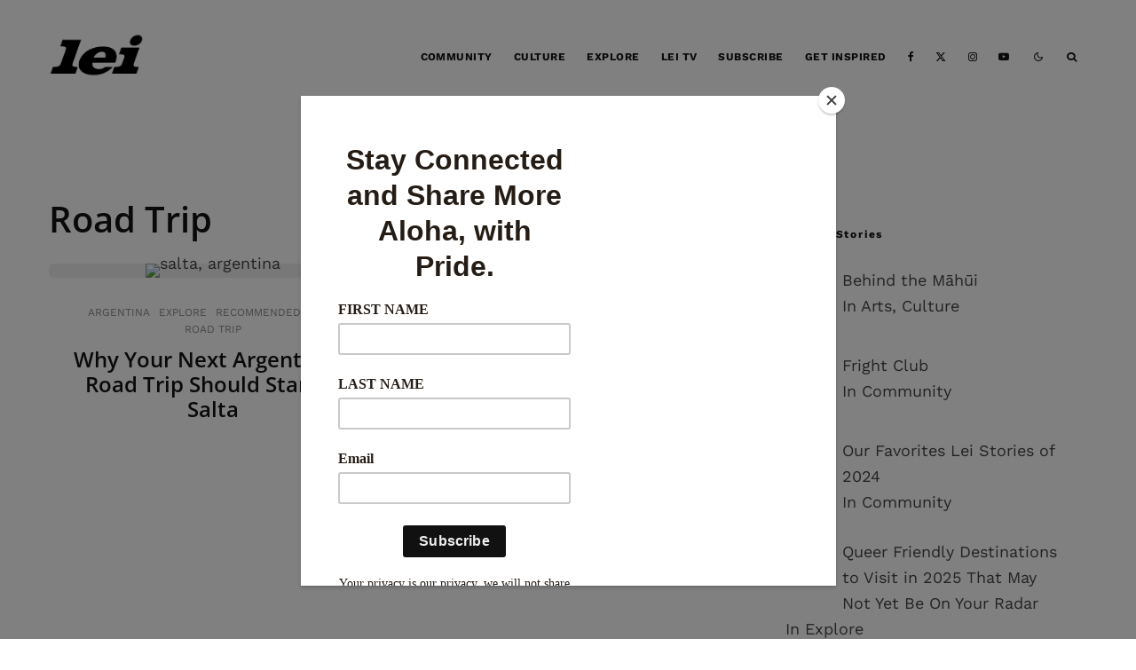

--- FILE ---
content_type: text/html; charset=UTF-8
request_url: https://leiculture.com/tag/road-trip/
body_size: 25338
content:
<!DOCTYPE html>
<html lang="en-US">
<head>
	<meta charset="UTF-8">
			<meta name="viewport" content="width=device-width, initial-scale=1">
		<link rel="profile" href="http://gmpg.org/xfn/11">
		<meta name="theme-color" content="#f7d40e">
	<script type='text/javascript' src='https://servedbyadbutler.com/hb_app.js' async></script><meta name='robots' content='index, follow, max-image-preview:large, max-snippet:-1, max-video-preview:-1' />
	<style>img:is([sizes="auto" i], [sizes^="auto," i]) { contain-intrinsic-size: 3000px 1500px }</style>
	<script>window._wca = window._wca || [];</script>

	<!-- This site is optimized with the Yoast SEO plugin v26.8 - https://yoast.com/product/yoast-seo-wordpress/ -->
	<title>Road Trip Archives &#8211; Lei</title>
	<link rel="canonical" href="https://leitravel.com/tag/road-trip/" />
	<meta property="og:locale" content="en_US" />
	<meta property="og:type" content="article" />
	<meta property="og:title" content="Road Trip Archives &#8211; Lei" />
	<meta property="og:url" content="https://leitravel.com/tag/road-trip/" />
	<meta property="og:site_name" content="Lei" />
	<meta property="og:image" content="https://leitravel.com/wp-content/uploads/2022/04/pexels-photo-1209843.jpeg" />
	<meta property="og:image:width" content="1880" />
	<meta property="og:image:height" content="1253" />
	<meta property="og:image:type" content="image/jpeg" />
	<meta name="twitter:card" content="summary_large_image" />
	<script type="application/ld+json" class="yoast-schema-graph">{"@context":"https://schema.org","@graph":[{"@type":"CollectionPage","@id":"https://leitravel.com/tag/road-trip/","url":"https://leitravel.com/tag/road-trip/","name":"Road Trip Archives &#8211; Lei","isPartOf":{"@id":"https://leitravel.com/#website"},"primaryImageOfPage":{"@id":"https://leitravel.com/tag/road-trip/#primaryimage"},"image":{"@id":"https://leitravel.com/tag/road-trip/#primaryimage"},"thumbnailUrl":"https://leitravel.com/wp-content/uploads/2022/01/hector-ramon-perez-tqIZ5B5o_1o-unsplash-scaled.jpg","breadcrumb":{"@id":"https://leitravel.com/tag/road-trip/#breadcrumb"},"inLanguage":"en-US"},{"@type":"ImageObject","inLanguage":"en-US","@id":"https://leitravel.com/tag/road-trip/#primaryimage","url":"https://leitravel.com/wp-content/uploads/2022/01/hector-ramon-perez-tqIZ5B5o_1o-unsplash-scaled.jpg","contentUrl":"https://leitravel.com/wp-content/uploads/2022/01/hector-ramon-perez-tqIZ5B5o_1o-unsplash-scaled.jpg","width":2048,"height":1820,"caption":"salta, argentina"},{"@type":"BreadcrumbList","@id":"https://leitravel.com/tag/road-trip/#breadcrumb","itemListElement":[{"@type":"ListItem","position":1,"name":"Lei - For the LGBTQ Traveler","item":"https://leitravel.com/"},{"@type":"ListItem","position":2,"name":"Road Trip"}]},{"@type":"WebSite","@id":"https://leitravel.com/#website","url":"https://leitravel.com/","name":"Lei","description":"For LGBTQ Travelers","publisher":{"@id":"https://leitravel.com/#organization"},"potentialAction":[{"@type":"SearchAction","target":{"@type":"EntryPoint","urlTemplate":"https://leitravel.com/?s={search_term_string}"},"query-input":{"@type":"PropertyValueSpecification","valueRequired":true,"valueName":"search_term_string"}}],"inLanguage":"en-US"},{"@type":"Organization","@id":"https://leitravel.com/#organization","name":"Lei","url":"https://leitravel.com/","logo":{"@type":"ImageObject","inLanguage":"en-US","@id":"https://leitravel.com/#/schema/logo/image/","url":"https://leiculture.com/wp-content/uploads/2022/02/lei500.png","contentUrl":"https://leiculture.com/wp-content/uploads/2022/02/lei500.png","width":1940,"height":500,"caption":"Lei"},"image":{"@id":"https://leitravel.com/#/schema/logo/image/"},"sameAs":["https://www.instagram.com/leiculture/","https://www.youtube.com/channel/UCINBxiESnK3SCtAgT-fHSLQ/videos?view=0&amp;amp;sort=p&amp;amp;shelf_id=0"]}]}</script>
	<!-- / Yoast SEO plugin. -->


<link rel='dns-prefetch' href='//leitravel.com' />
<link rel='dns-prefetch' href='//stats.wp.com' />
<link rel='dns-prefetch' href='//www.googletagmanager.com' />
<link rel='dns-prefetch' href='//pagead2.googlesyndication.com' />
<link rel='preconnect' href='//c0.wp.com' />
<link rel="alternate" type="application/rss+xml" title="Lei &raquo; Feed" href="https://leitravel.com/feed/" />
<link rel="alternate" type="application/rss+xml" title="Lei &raquo; Comments Feed" href="https://leitravel.com/comments/feed/" />
<link rel="alternate" type="application/rss+xml" title="Lei &raquo; Road Trip Tag Feed" href="https://leitravel.com/tag/road-trip/feed/" />
<script type="text/javascript">
/* <![CDATA[ */
window._wpemojiSettings = {"baseUrl":"https:\/\/s.w.org\/images\/core\/emoji\/16.0.1\/72x72\/","ext":".png","svgUrl":"https:\/\/s.w.org\/images\/core\/emoji\/16.0.1\/svg\/","svgExt":".svg","source":{"concatemoji":"https:\/\/leitravel.com\/wp-includes\/js\/wp-emoji-release.min.js?ver=6.8.3"}};
/*! This file is auto-generated */
!function(s,n){var o,i,e;function c(e){try{var t={supportTests:e,timestamp:(new Date).valueOf()};sessionStorage.setItem(o,JSON.stringify(t))}catch(e){}}function p(e,t,n){e.clearRect(0,0,e.canvas.width,e.canvas.height),e.fillText(t,0,0);var t=new Uint32Array(e.getImageData(0,0,e.canvas.width,e.canvas.height).data),a=(e.clearRect(0,0,e.canvas.width,e.canvas.height),e.fillText(n,0,0),new Uint32Array(e.getImageData(0,0,e.canvas.width,e.canvas.height).data));return t.every(function(e,t){return e===a[t]})}function u(e,t){e.clearRect(0,0,e.canvas.width,e.canvas.height),e.fillText(t,0,0);for(var n=e.getImageData(16,16,1,1),a=0;a<n.data.length;a++)if(0!==n.data[a])return!1;return!0}function f(e,t,n,a){switch(t){case"flag":return n(e,"\ud83c\udff3\ufe0f\u200d\u26a7\ufe0f","\ud83c\udff3\ufe0f\u200b\u26a7\ufe0f")?!1:!n(e,"\ud83c\udde8\ud83c\uddf6","\ud83c\udde8\u200b\ud83c\uddf6")&&!n(e,"\ud83c\udff4\udb40\udc67\udb40\udc62\udb40\udc65\udb40\udc6e\udb40\udc67\udb40\udc7f","\ud83c\udff4\u200b\udb40\udc67\u200b\udb40\udc62\u200b\udb40\udc65\u200b\udb40\udc6e\u200b\udb40\udc67\u200b\udb40\udc7f");case"emoji":return!a(e,"\ud83e\udedf")}return!1}function g(e,t,n,a){var r="undefined"!=typeof WorkerGlobalScope&&self instanceof WorkerGlobalScope?new OffscreenCanvas(300,150):s.createElement("canvas"),o=r.getContext("2d",{willReadFrequently:!0}),i=(o.textBaseline="top",o.font="600 32px Arial",{});return e.forEach(function(e){i[e]=t(o,e,n,a)}),i}function t(e){var t=s.createElement("script");t.src=e,t.defer=!0,s.head.appendChild(t)}"undefined"!=typeof Promise&&(o="wpEmojiSettingsSupports",i=["flag","emoji"],n.supports={everything:!0,everythingExceptFlag:!0},e=new Promise(function(e){s.addEventListener("DOMContentLoaded",e,{once:!0})}),new Promise(function(t){var n=function(){try{var e=JSON.parse(sessionStorage.getItem(o));if("object"==typeof e&&"number"==typeof e.timestamp&&(new Date).valueOf()<e.timestamp+604800&&"object"==typeof e.supportTests)return e.supportTests}catch(e){}return null}();if(!n){if("undefined"!=typeof Worker&&"undefined"!=typeof OffscreenCanvas&&"undefined"!=typeof URL&&URL.createObjectURL&&"undefined"!=typeof Blob)try{var e="postMessage("+g.toString()+"("+[JSON.stringify(i),f.toString(),p.toString(),u.toString()].join(",")+"));",a=new Blob([e],{type:"text/javascript"}),r=new Worker(URL.createObjectURL(a),{name:"wpTestEmojiSupports"});return void(r.onmessage=function(e){c(n=e.data),r.terminate(),t(n)})}catch(e){}c(n=g(i,f,p,u))}t(n)}).then(function(e){for(var t in e)n.supports[t]=e[t],n.supports.everything=n.supports.everything&&n.supports[t],"flag"!==t&&(n.supports.everythingExceptFlag=n.supports.everythingExceptFlag&&n.supports[t]);n.supports.everythingExceptFlag=n.supports.everythingExceptFlag&&!n.supports.flag,n.DOMReady=!1,n.readyCallback=function(){n.DOMReady=!0}}).then(function(){return e}).then(function(){var e;n.supports.everything||(n.readyCallback(),(e=n.source||{}).concatemoji?t(e.concatemoji):e.wpemoji&&e.twemoji&&(t(e.twemoji),t(e.wpemoji)))}))}((window,document),window._wpemojiSettings);
/* ]]> */
</script>

<link rel='stylesheet' id='sc-style-css' href='https://leitravel.com/wp-content/plugins/shortcodes-indep/css/sc-style.css?ver=6.8.3' type='text/css' media='all' />
<style id='wp-emoji-styles-inline-css' type='text/css'>

	img.wp-smiley, img.emoji {
		display: inline !important;
		border: none !important;
		box-shadow: none !important;
		height: 1em !important;
		width: 1em !important;
		margin: 0 0.07em !important;
		vertical-align: -0.1em !important;
		background: none !important;
		padding: 0 !important;
	}
</style>
<link rel='stylesheet' id='wp-block-library-css' href='https://c0.wp.com/c/6.8.3/wp-includes/css/dist/block-library/style.min.css' type='text/css' media='all' />
<style id='classic-theme-styles-inline-css' type='text/css'>
/*! This file is auto-generated */
.wp-block-button__link{color:#fff;background-color:#32373c;border-radius:9999px;box-shadow:none;text-decoration:none;padding:calc(.667em + 2px) calc(1.333em + 2px);font-size:1.125em}.wp-block-file__button{background:#32373c;color:#fff;text-decoration:none}
</style>
<link rel='stylesheet' id='mediaelement-css' href='https://c0.wp.com/c/6.8.3/wp-includes/js/mediaelement/mediaelementplayer-legacy.min.css' type='text/css' media='all' />
<link rel='stylesheet' id='wp-mediaelement-css' href='https://c0.wp.com/c/6.8.3/wp-includes/js/mediaelement/wp-mediaelement.min.css' type='text/css' media='all' />
<style id='jetpack-sharing-buttons-style-inline-css' type='text/css'>
.jetpack-sharing-buttons__services-list{display:flex;flex-direction:row;flex-wrap:wrap;gap:0;list-style-type:none;margin:5px;padding:0}.jetpack-sharing-buttons__services-list.has-small-icon-size{font-size:12px}.jetpack-sharing-buttons__services-list.has-normal-icon-size{font-size:16px}.jetpack-sharing-buttons__services-list.has-large-icon-size{font-size:24px}.jetpack-sharing-buttons__services-list.has-huge-icon-size{font-size:36px}@media print{.jetpack-sharing-buttons__services-list{display:none!important}}.editor-styles-wrapper .wp-block-jetpack-sharing-buttons{gap:0;padding-inline-start:0}ul.jetpack-sharing-buttons__services-list.has-background{padding:1.25em 2.375em}
</style>
<style id='global-styles-inline-css' type='text/css'>
:root{--wp--preset--aspect-ratio--square: 1;--wp--preset--aspect-ratio--4-3: 4/3;--wp--preset--aspect-ratio--3-4: 3/4;--wp--preset--aspect-ratio--3-2: 3/2;--wp--preset--aspect-ratio--2-3: 2/3;--wp--preset--aspect-ratio--16-9: 16/9;--wp--preset--aspect-ratio--9-16: 9/16;--wp--preset--color--black: #000000;--wp--preset--color--cyan-bluish-gray: #abb8c3;--wp--preset--color--white: #ffffff;--wp--preset--color--pale-pink: #f78da7;--wp--preset--color--vivid-red: #cf2e2e;--wp--preset--color--luminous-vivid-orange: #ff6900;--wp--preset--color--luminous-vivid-amber: #fcb900;--wp--preset--color--light-green-cyan: #7bdcb5;--wp--preset--color--vivid-green-cyan: #00d084;--wp--preset--color--pale-cyan-blue: #8ed1fc;--wp--preset--color--vivid-cyan-blue: #0693e3;--wp--preset--color--vivid-purple: #9b51e0;--wp--preset--gradient--vivid-cyan-blue-to-vivid-purple: linear-gradient(135deg,rgba(6,147,227,1) 0%,rgb(155,81,224) 100%);--wp--preset--gradient--light-green-cyan-to-vivid-green-cyan: linear-gradient(135deg,rgb(122,220,180) 0%,rgb(0,208,130) 100%);--wp--preset--gradient--luminous-vivid-amber-to-luminous-vivid-orange: linear-gradient(135deg,rgba(252,185,0,1) 0%,rgba(255,105,0,1) 100%);--wp--preset--gradient--luminous-vivid-orange-to-vivid-red: linear-gradient(135deg,rgba(255,105,0,1) 0%,rgb(207,46,46) 100%);--wp--preset--gradient--very-light-gray-to-cyan-bluish-gray: linear-gradient(135deg,rgb(238,238,238) 0%,rgb(169,184,195) 100%);--wp--preset--gradient--cool-to-warm-spectrum: linear-gradient(135deg,rgb(74,234,220) 0%,rgb(151,120,209) 20%,rgb(207,42,186) 40%,rgb(238,44,130) 60%,rgb(251,105,98) 80%,rgb(254,248,76) 100%);--wp--preset--gradient--blush-light-purple: linear-gradient(135deg,rgb(255,206,236) 0%,rgb(152,150,240) 100%);--wp--preset--gradient--blush-bordeaux: linear-gradient(135deg,rgb(254,205,165) 0%,rgb(254,45,45) 50%,rgb(107,0,62) 100%);--wp--preset--gradient--luminous-dusk: linear-gradient(135deg,rgb(255,203,112) 0%,rgb(199,81,192) 50%,rgb(65,88,208) 100%);--wp--preset--gradient--pale-ocean: linear-gradient(135deg,rgb(255,245,203) 0%,rgb(182,227,212) 50%,rgb(51,167,181) 100%);--wp--preset--gradient--electric-grass: linear-gradient(135deg,rgb(202,248,128) 0%,rgb(113,206,126) 100%);--wp--preset--gradient--midnight: linear-gradient(135deg,rgb(2,3,129) 0%,rgb(40,116,252) 100%);--wp--preset--font-size--small: 13px;--wp--preset--font-size--medium: 20px;--wp--preset--font-size--large: 36px;--wp--preset--font-size--x-large: 42px;--wp--preset--spacing--20: 0.44rem;--wp--preset--spacing--30: 0.67rem;--wp--preset--spacing--40: 1rem;--wp--preset--spacing--50: 1.5rem;--wp--preset--spacing--60: 2.25rem;--wp--preset--spacing--70: 3.38rem;--wp--preset--spacing--80: 5.06rem;--wp--preset--shadow--natural: 6px 6px 9px rgba(0, 0, 0, 0.2);--wp--preset--shadow--deep: 12px 12px 50px rgba(0, 0, 0, 0.4);--wp--preset--shadow--sharp: 6px 6px 0px rgba(0, 0, 0, 0.2);--wp--preset--shadow--outlined: 6px 6px 0px -3px rgba(255, 255, 255, 1), 6px 6px rgba(0, 0, 0, 1);--wp--preset--shadow--crisp: 6px 6px 0px rgba(0, 0, 0, 1);}:where(.is-layout-flex){gap: 0.5em;}:where(.is-layout-grid){gap: 0.5em;}body .is-layout-flex{display: flex;}.is-layout-flex{flex-wrap: wrap;align-items: center;}.is-layout-flex > :is(*, div){margin: 0;}body .is-layout-grid{display: grid;}.is-layout-grid > :is(*, div){margin: 0;}:where(.wp-block-columns.is-layout-flex){gap: 2em;}:where(.wp-block-columns.is-layout-grid){gap: 2em;}:where(.wp-block-post-template.is-layout-flex){gap: 1.25em;}:where(.wp-block-post-template.is-layout-grid){gap: 1.25em;}.has-black-color{color: var(--wp--preset--color--black) !important;}.has-cyan-bluish-gray-color{color: var(--wp--preset--color--cyan-bluish-gray) !important;}.has-white-color{color: var(--wp--preset--color--white) !important;}.has-pale-pink-color{color: var(--wp--preset--color--pale-pink) !important;}.has-vivid-red-color{color: var(--wp--preset--color--vivid-red) !important;}.has-luminous-vivid-orange-color{color: var(--wp--preset--color--luminous-vivid-orange) !important;}.has-luminous-vivid-amber-color{color: var(--wp--preset--color--luminous-vivid-amber) !important;}.has-light-green-cyan-color{color: var(--wp--preset--color--light-green-cyan) !important;}.has-vivid-green-cyan-color{color: var(--wp--preset--color--vivid-green-cyan) !important;}.has-pale-cyan-blue-color{color: var(--wp--preset--color--pale-cyan-blue) !important;}.has-vivid-cyan-blue-color{color: var(--wp--preset--color--vivid-cyan-blue) !important;}.has-vivid-purple-color{color: var(--wp--preset--color--vivid-purple) !important;}.has-black-background-color{background-color: var(--wp--preset--color--black) !important;}.has-cyan-bluish-gray-background-color{background-color: var(--wp--preset--color--cyan-bluish-gray) !important;}.has-white-background-color{background-color: var(--wp--preset--color--white) !important;}.has-pale-pink-background-color{background-color: var(--wp--preset--color--pale-pink) !important;}.has-vivid-red-background-color{background-color: var(--wp--preset--color--vivid-red) !important;}.has-luminous-vivid-orange-background-color{background-color: var(--wp--preset--color--luminous-vivid-orange) !important;}.has-luminous-vivid-amber-background-color{background-color: var(--wp--preset--color--luminous-vivid-amber) !important;}.has-light-green-cyan-background-color{background-color: var(--wp--preset--color--light-green-cyan) !important;}.has-vivid-green-cyan-background-color{background-color: var(--wp--preset--color--vivid-green-cyan) !important;}.has-pale-cyan-blue-background-color{background-color: var(--wp--preset--color--pale-cyan-blue) !important;}.has-vivid-cyan-blue-background-color{background-color: var(--wp--preset--color--vivid-cyan-blue) !important;}.has-vivid-purple-background-color{background-color: var(--wp--preset--color--vivid-purple) !important;}.has-black-border-color{border-color: var(--wp--preset--color--black) !important;}.has-cyan-bluish-gray-border-color{border-color: var(--wp--preset--color--cyan-bluish-gray) !important;}.has-white-border-color{border-color: var(--wp--preset--color--white) !important;}.has-pale-pink-border-color{border-color: var(--wp--preset--color--pale-pink) !important;}.has-vivid-red-border-color{border-color: var(--wp--preset--color--vivid-red) !important;}.has-luminous-vivid-orange-border-color{border-color: var(--wp--preset--color--luminous-vivid-orange) !important;}.has-luminous-vivid-amber-border-color{border-color: var(--wp--preset--color--luminous-vivid-amber) !important;}.has-light-green-cyan-border-color{border-color: var(--wp--preset--color--light-green-cyan) !important;}.has-vivid-green-cyan-border-color{border-color: var(--wp--preset--color--vivid-green-cyan) !important;}.has-pale-cyan-blue-border-color{border-color: var(--wp--preset--color--pale-cyan-blue) !important;}.has-vivid-cyan-blue-border-color{border-color: var(--wp--preset--color--vivid-cyan-blue) !important;}.has-vivid-purple-border-color{border-color: var(--wp--preset--color--vivid-purple) !important;}.has-vivid-cyan-blue-to-vivid-purple-gradient-background{background: var(--wp--preset--gradient--vivid-cyan-blue-to-vivid-purple) !important;}.has-light-green-cyan-to-vivid-green-cyan-gradient-background{background: var(--wp--preset--gradient--light-green-cyan-to-vivid-green-cyan) !important;}.has-luminous-vivid-amber-to-luminous-vivid-orange-gradient-background{background: var(--wp--preset--gradient--luminous-vivid-amber-to-luminous-vivid-orange) !important;}.has-luminous-vivid-orange-to-vivid-red-gradient-background{background: var(--wp--preset--gradient--luminous-vivid-orange-to-vivid-red) !important;}.has-very-light-gray-to-cyan-bluish-gray-gradient-background{background: var(--wp--preset--gradient--very-light-gray-to-cyan-bluish-gray) !important;}.has-cool-to-warm-spectrum-gradient-background{background: var(--wp--preset--gradient--cool-to-warm-spectrum) !important;}.has-blush-light-purple-gradient-background{background: var(--wp--preset--gradient--blush-light-purple) !important;}.has-blush-bordeaux-gradient-background{background: var(--wp--preset--gradient--blush-bordeaux) !important;}.has-luminous-dusk-gradient-background{background: var(--wp--preset--gradient--luminous-dusk) !important;}.has-pale-ocean-gradient-background{background: var(--wp--preset--gradient--pale-ocean) !important;}.has-electric-grass-gradient-background{background: var(--wp--preset--gradient--electric-grass) !important;}.has-midnight-gradient-background{background: var(--wp--preset--gradient--midnight) !important;}.has-small-font-size{font-size: var(--wp--preset--font-size--small) !important;}.has-medium-font-size{font-size: var(--wp--preset--font-size--medium) !important;}.has-large-font-size{font-size: var(--wp--preset--font-size--large) !important;}.has-x-large-font-size{font-size: var(--wp--preset--font-size--x-large) !important;}
:where(.wp-block-post-template.is-layout-flex){gap: 1.25em;}:where(.wp-block-post-template.is-layout-grid){gap: 1.25em;}
:where(.wp-block-columns.is-layout-flex){gap: 2em;}:where(.wp-block-columns.is-layout-grid){gap: 2em;}
:root :where(.wp-block-pullquote){font-size: 1.5em;line-height: 1.6;}
</style>
<style id='woocommerce-inline-inline-css' type='text/css'>
.woocommerce form .form-row .required { visibility: visible; }
</style>
<link rel='stylesheet' id='wpsl-styles-css' href='https://leitravel.com/wp-content/plugins/wp-store-locator/css/styles.min.css?ver=2.2.261' type='text/css' media='all' />
<link rel='stylesheet' id='zeen-style-css' href='https://leitravel.com/wp-content/themes/zeen/assets/css/style.min.css?ver=1744215372' type='text/css' media='all' />
<style id='zeen-style-inline-css' type='text/css'>
.content-bg, .block-skin-5:not(.skin-inner), .block-skin-5.skin-inner > .tipi-row-inner-style, .article-layout-skin-1.title-cut-bl .hero-wrap .meta:before, .article-layout-skin-1.title-cut-bc .hero-wrap .meta:before, .article-layout-skin-1.title-cut-bl .hero-wrap .share-it:before, .article-layout-skin-1.title-cut-bc .hero-wrap .share-it:before, .standard-archive .page-header, .skin-dark .flickity-viewport, .zeen__var__options label { background: #ffffff;}a.zeen-pin-it{position: absolute}.background.mask {background-color: transparent}.side-author__wrap .mask a {display:inline-block;height:70px}.timed-pup,.modal-wrap {position:fixed;visibility:hidden}.to-top__fixed .to-top a{background-color:#000000; color: #fff}#block-wrap-262 .tipi-row-inner-style{ ;}.site { background-color: #ffffff; }.splitter svg g { fill: #ffffff; }.inline-post .block article .title { font-size: 20px;}input[type=submit], button, .tipi-button,.button,.wpcf7-submit,.button__back__home{ border-radius: 0; }.fontfam-1 { font-family: 'Open Sans',sans-serif!important;}input[type=submit], button, .tipi-button,.button,.wpcf7-submit,.button__back__home,input,input[type="number"],.body-f1, .quotes-f1 blockquote, .quotes-f1 q, .by-f1 .byline, .sub-f1 .subtitle, .wh-f1 .widget-title, .headings-f1 h1, .headings-f1 h2, .headings-f1 h3, .headings-f1 h4, .headings-f1 h5, .headings-f1 h6, .font-1, div.jvectormap-tip {font-family:'Open Sans',sans-serif;font-weight: 600;font-style: normal;}.fontfam-2 { font-family:'Work Sans',sans-serif!important; }.body-f2, .quotes-f2 blockquote, .quotes-f2 q, .by-f2 .byline, .sub-f2 .subtitle, .wh-f2 .widget-title, .headings-f2 h1, .headings-f2 h2, .headings-f2 h3, .headings-f2 h4, .headings-f2 h5, .headings-f2 h6, .font-2 {font-family:'Work Sans',sans-serif;font-weight: 400;font-style: normal;}.fontfam-3 { font-family:'Open Sans',sans-serif!important;}.body-f3, .quotes-f3 blockquote, .quotes-f3 q, .by-f3 .byline, .sub-f3 .subtitle, .wh-f3 .widget-title, .headings-f3 h1, .headings-f3 h2, .headings-f3 h3, .headings-f3 h4, .headings-f3 h5, .headings-f3 h6, .font-3 {font-family:'Open Sans',sans-serif;font-style: normal;font-weight: 300;}.tipi-row, .tipi-builder-on .contents-wrap > p { max-width: 1230px ; }.slider-columns--3 article { width: 360px }.slider-columns--2 article { width: 555px }.slider-columns--4 article { width: 262.5px }.single .site-content .tipi-row { max-width: 1230px ; }.single-product .site-content .tipi-row { max-width: 1230px ; }.date--secondary { color: #f8d92f; }.date--main { color: #f8d92f; }.global-accent-border { border-color: #f7d40e; }.trending-accent-border { border-color: #f7d40e; }.trending-accent-bg { border-color: #f7d40e; }.custom-button__fill-2.tipi-button.block-loader { border-color: #000000; color: #000000; }.custom-button__fill-2.tipi-button.block-loader:hover { border-color: #000000; }.tipi-button.block-loader { color: #000000!important; }.wpcf7-submit { background: #18181e; }.wpcf7-submit:hover { background: #111; }.global-accent-bg, .icon-base-2:hover .icon-bg, #progress { background-color: #f7d40e; }.global-accent-text, .mm-submenu-2 .mm-51 .menu-wrap > .sub-menu > li > a { color: #f7d40e; }body { color:#444;}.excerpt { color:#444;}.mode--alt--b .excerpt, .block-skin-2 .excerpt, .block-skin-2 .preview-classic .custom-button__fill-2 { color:#888!important;}.read-more-wrap { color:#767676;}.logo-fallback a { color:#000!important;}.site-mob-header .logo-fallback a { color:#000!important;}blockquote:not(.comment-excerpt) { color:#111;}.mode--alt--b blockquote:not(.comment-excerpt), .mode--alt--b .block-skin-0.block-wrap-quote .block-wrap-quote blockquote:not(.comment-excerpt), .mode--alt--b .block-skin-0.block-wrap-quote .block-wrap-quote blockquote:not(.comment-excerpt) span { color:#fff!important;}.byline, .byline a { color:#888;}.mode--alt--b .block-wrap-classic .byline, .mode--alt--b .block-wrap-classic .byline a, .mode--alt--b .block-wrap-thumbnail .byline, .mode--alt--b .block-wrap-thumbnail .byline a, .block-skin-2 .byline a, .block-skin-2 .byline { color:#888;}.preview-classic .meta .title, .preview-thumbnail .meta .title,.preview-56 .meta .title{ color:#111;}h1, h2, h3, h4, h5, h6, .block-title { color:#111;}.sidebar-widget  .widget-title { color:#111!important;}.link-color-wrap p > a, .link-color-wrap p > em a, .link-color-wrap p > strong a {
			text-decoration: underline; text-decoration-color: #f2ce2f; text-decoration-thickness: 2px; text-decoration-style:solid}.link-color-wrap a, .woocommerce-Tabs-panel--description a { color: #333333; }.mode--alt--b .link-color-wrap a, .mode--alt--b .woocommerce-Tabs-panel--description a { color: #888888; }.copyright, .site-footer .bg-area-inner .copyright a { color: #8e8e8e; }.link-color-wrap a:hover { color: #000000; }.mode--alt--b .link-color-wrap a:hover { color: #555555; }body{line-height:1.66}input[type=submit], button, .tipi-button,.button,.wpcf7-submit,.button__back__home{letter-spacing:0.03em}.sub-menu a:not(.tipi-button){letter-spacing:0.1em}.widget-title{letter-spacing:0.15em}html, body{font-size:15px}.byline{font-size:10px}input[type=submit], button, .tipi-button,.button,.wpcf7-submit,.button__back__home{font-size:11px}.excerpt{font-size:12px}.logo-fallback, .secondary-wrap .logo-fallback a{font-size:22px}.logo span{font-size:12px}.breadcrumbs{font-size:10px}.hero-meta.tipi-s-typo .title{font-size:20px}.hero-meta.tipi-s-typo .subtitle{font-size:15px}.hero-meta.tipi-m-typo .title{font-size:20px}.hero-meta.tipi-m-typo .subtitle{font-size:15px}.hero-meta.tipi-xl-typo .title{font-size:27px}.hero-meta.tipi-xl-typo .subtitle{font-size:15px}.block-html-content h1, .single-content .entry-content h1{font-size:30px}.block-html-content h2, .single-content .entry-content h2{font-size:16px}.block-html-content h3, .single-content .entry-content h3{font-size:16px}.block-html-content h4, .single-content .entry-content h4{font-size:20px}.block-html-content h5, .single-content .entry-content h5{font-size:18px}.footer-block-links{font-size:8px}blockquote, q{font-size:20px}.site-footer .copyright{font-size:12px}.footer-navigation{font-size:12px}.site-footer .menu-icons{font-size:12px}.secondary-wrap-v .standard-drop>a,.secondary-wrap, .secondary-wrap a, .secondary-wrap .menu-icon--text{font-size:11px}.secondary-wrap .menu-icon, .secondary-wrap .menu-icon a, .secondary-wrap .trending-icon-solo{font-size:13px}.block-title, .page-title{font-size:22px}.block-subtitle{font-size:18px}.block-col-self .preview-2 .title{font-size:22px}.block-wrap-classic .tipi-m-typo .title-wrap .title{font-size:25px}.tipi-s-typo .title, .ppl-s-3 .tipi-s-typo .title, .zeen-col--wide .ppl-s-3 .tipi-s-typo .title, .preview-1 .title, .preview-21:not(.tipi-xs-typo) .title{font-size:15px}.tipi-xs-typo .title, .tipi-basket-wrap .basket-item .title{font-size:15px}.meta .read-more-wrap{font-size:11px}.widget-title{font-size:12px}.split-1:not(.preview-thumbnail) .mask{-webkit-flex: 0 0 calc( 34% - 15px);
					-ms-flex: 0 0 calc( 34% - 15px);
					flex: 0 0 calc( 34% - 15px);
					width: calc( 34% - 15px);}.preview-thumbnail .mask{-webkit-flex: 0 0 65px;
					-ms-flex: 0 0 65px;
					flex: 0 0 65px;
					width: 65px;}.footer-lower-area{padding-top:40px}.footer-lower-area{padding-bottom:40px}.footer-upper-area{padding-bottom:40px}.footer-upper-area{padding-top:40px}.footer-widget-wrap{padding-bottom:40px}.footer-widget-wrap{padding-top:40px}.tipi-button-cta-header{font-size:12px}.product-title--m .entry-title, .qv-wrap .entry-summary .title{font-size:24px}.product-title--l .entry-title{font-size:24px}.product-title--m .price, .qv-wrap .entry-summary .price{font-size:18px}.product-title--m .woocommerce-product-details__short-description, .qv-wrap .woocommerce-product-details__short-description{font-size:15px}.product-title--l .price{font-size:18px}.product-title--l .woocommerce-product-details__short-description{font-size:15px}.tipi-xs-typo .price, .tipi-basket-wrap .basket-item .price{font-size:12px}.tipi-s-typo .price, .ppl-s-3 .tipi-s-typo .price, .zeen-col--wide .ppl-s-3 .tipi-s-typo .price, .preview-1 .price, .preview-21:not(.tipi-xs-typo) .price{font-size:15px}.block-wrap-classic .tipi-m-typo .title-wrap .price{font-size:15px}.block-wrap-grid .tipi-xl-typo .title{font-size:22px}.block-wrap-grid .tipi-l-typo .title{font-size:22px}.block-wrap-grid .tipi-m-typo .title-wrap .title, .block-94 .block-piece-2 .tipi-xs-12 .title-wrap .title, .zeen-col--wide .block-wrap-grid:not(.block-wrap-81):not(.block-wrap-82) .tipi-m-typo .title-wrap .title, .zeen-col--wide .block-wrap-grid .tipi-l-typo .title, .zeen-col--wide .block-wrap-grid .tipi-xl-typo .title{font-size:22px}.block-wrap-grid .tipi-s-typo .title-wrap .title, .block-92 .block-piece-2 article .title-wrap .title, .block-94 .block-piece-2 .tipi-xs-6 .title-wrap .title{font-size:18px!important}.block-wrap-grid .tipi-s-typo .title-wrap .subtitle, .block-92 .block-piece-2 article .title-wrap .subtitle, .block-94 .block-piece-2 .tipi-xs-6 .title-wrap .subtitle{font-size:18px}.block-wrap-grid .tipi-m-typo .title-wrap .subtitle, .block-wrap-grid .tipi-l-typo .title-wrap .subtitle, .block-wrap-grid .tipi-xl-typo .title-wrap .subtitle, .block-94 .block-piece-2 .tipi-xs-12 .title-wrap .subtitle, .zeen-col--wide .block-wrap-grid:not(.block-wrap-81):not(.block-wrap-82) .tipi-m-typo .title-wrap .subtitle{font-size:20px}.preview-grid .read-more-wrap{font-size:11px}.tipi-button.block-loader, .wpcf7-submit, .mc4wp-form-fields button { font-weight: 700;}.main-navigation .horizontal-menu, .main-navigation .menu-item, .main-navigation .menu-icon .menu-icon--text,  .main-navigation .tipi-i-search span { font-weight: 700;}.secondary-wrap .menu-secondary li, .secondary-wrap .menu-item, .secondary-wrap .menu-icon .menu-icon--text {font-weight: 700;}.footer-lower-area, .footer-lower-area .menu-item, .footer-lower-area .menu-icon span {font-weight: 700;}.widget-title {font-weight: 700!important;}input[type=submit], button, .tipi-button,.button,.wpcf7-submit,.button__back__home{ text-transform: uppercase; }.entry-title{ text-transform: none; }.logo-fallback{ text-transform: none; }.block-wrap-slider .title-wrap .title{ text-transform: none; }.block-wrap-grid .title-wrap .title, .tile-design-4 .meta .title-wrap .title{ text-transform: none; }.block-wrap-classic .title-wrap .title{ text-transform: none; }.block-title{ text-transform: none; }.meta .excerpt .read-more{ text-transform: uppercase; }.preview-grid .read-more{ text-transform: uppercase; }.block-subtitle{ text-transform: none; }.byline{ text-transform: uppercase; }.widget-title{ text-transform: none; }.main-navigation .menu-item, .main-navigation .menu-icon .menu-icon--text{ text-transform: uppercase; }.secondary-navigation, .secondary-wrap .menu-icon .menu-icon--text{ text-transform: uppercase; }.footer-lower-area .menu-item, .footer-lower-area .menu-icon span{ text-transform: uppercase; }.sub-menu a:not(.tipi-button){ text-transform: none; }.site-mob-header .menu-item, .site-mob-header .menu-icon span{ text-transform: uppercase; }.single-content .entry-content h1, .single-content .entry-content h2, .single-content .entry-content h3, .single-content .entry-content h4, .single-content .entry-content h5, .single-content .entry-content h6, .meta__full h1, .meta__full h2, .meta__full h3, .meta__full h4, .meta__full h5, .bbp__thread__title{ text-transform: none; }.mm-submenu-2 .mm-11 .menu-wrap > *, .mm-submenu-2 .mm-31 .menu-wrap > *, .mm-submenu-2 .mm-21 .menu-wrap > *, .mm-submenu-2 .mm-51 .menu-wrap > *  { border-top: 6px solid transparent; }.separation-border { margin-bottom: 53px; }.load-more-wrap-1 { padding-top: 53px; }.block-wrap-classic .inf-spacer + .block:not(.block-62) { margin-top: 53px; }.separation-border-v { background: #e7e7e7;}.separation-border-v { height: calc( 100% -  53px - 1px); }@media only screen and (max-width: 480px) {.separation-border:not(.split-1){margin-bottom:39px;}.separation-border { margin-bottom: 30px;}}.grid-spacing { border-top-width: 20px; }.sidebar-wrap .sidebar { padding-right: 30px; padding-left: 30px; padding-top:0px; padding-bottom:0px; }.sidebar-left .sidebar-wrap .sidebar { padding-right: 30px; padding-left: 30px; }@media only screen and (min-width: 481px) {.block-wrap-grid .block-title-area, .block-wrap-98 .block-piece-2 article:last-child { margin-bottom: -20px; }.block-wrap-92 .tipi-row-inner-box { margin-top: -20px; }.block-wrap-grid .only-filters { top: 20px; }.grid-spacing { border-right-width: 20px; }.block-fs {padding:20px;}.block-wrap-grid:not(.block-wrap-81) .block { width: calc( 100% + 20px ); }}@media only screen and (max-width: 859px) {.mobile__design--side .mask {
		width: calc( 34% - 15px);
	}}@media only screen and (min-width: 860px) {input[type=submit], button, .tipi-button,.button,.wpcf7-submit,.button__back__home{letter-spacing:0.09em}.byline{font-size:12px}.excerpt{font-size:15px}.hero-meta.tipi-s-typo .title{font-size:30px}.hero-meta.tipi-s-typo .subtitle{font-size:18px}.hero-meta.tipi-m-typo .title{font-size:30px}.hero-meta.tipi-m-typo .subtitle{font-size:18px}.hero-meta.tipi-xl-typo .title{font-size:30px}.hero-meta.tipi-xl-typo .subtitle{font-size:18px}.block-html-content h2, .single-content .entry-content h2{font-size:30px}.block-html-content h3, .single-content .entry-content h3{font-size:24px}.block-html-content h4, .single-content .entry-content h4{font-size:24px}blockquote, q{font-size:25px}.main-navigation, .main-navigation .menu-icon--text{font-size:12px}.sub-menu a:not(.tipi-button){font-size:12px}.main-navigation .menu-icon, .main-navigation .trending-icon-solo{font-size:12px}.block-title, .page-title{font-size:24px}.block-wrap-classic .tipi-m-typo .title-wrap .title{font-size:22px}.tipi-s-typo .title, .ppl-s-3 .tipi-s-typo .title, .zeen-col--wide .ppl-s-3 .tipi-s-typo .title, .preview-1 .title, .preview-21:not(.tipi-xs-typo) .title{font-size:22px}.product-title--s .entry-title{font-size:24px}.product-title--l .entry-title{font-size:36px}.product-title--s .price{font-size:15px}.block-wrap-grid .tipi-xl-typo .title{font-size:30px}.block-wrap-grid .tipi-l-typo .title{font-size:30px}.layout-side-info .details{width:130px;float:left}.sticky-header--active.site-header.size-set .logo img, .site-header.size-set.slidedown .logo img, .site-header.size-set.sticky-menu-2.stuck .logo img { height: 40px!important; }.sticky-header--active.site-header .bg-area, .site-header.sticky-menu-2.stuck .bg-area, .site-header.slidedown .bg-area, .main-navigation.stuck .menu-bg-area, .sticky-4-unfixed .header-skin-4.site-header .bg-area { background: rgba(255,255,255,0.9); }.title-contrast .hero-wrap { height: calc( 100vh - 115px ); }.block-col-self .block-71 .tipi-s-typo .title { font-size: 18px; }.zeen-col--narrow .block-wrap-classic .tipi-m-typo .title-wrap .title { font-size: 18px; }.secondary-wrap-v { width: 100px; }}@media only screen and (min-width: 1240px) {.hero-l .single-content {padding-top: 45px}.align-fs .contents-wrap .video-wrap, .align-fs-center .aligncenter.size-full, .align-fs-center .wp-caption.aligncenter .size-full, .align-fs-center .tiled-gallery, .align-fs .alignwide { width: 1170px; }.align-fs .contents-wrap .video-wrap { height: 658px; }.has-bg .align-fs .contents-wrap .video-wrap, .has-bg .align-fs .alignwide, .has-bg .align-fs-center .aligncenter.size-full, .has-bg .align-fs-center .wp-caption.aligncenter .size-full, .has-bg .align-fs-center .tiled-gallery { width: 1230px; }.has-bg .align-fs .contents-wrap .video-wrap { height: 691px; }.main-navigation .horizontal-menu > li > a{letter-spacing:0.04em}html, body{font-size:18px}.logo-fallback, .secondary-wrap .logo-fallback a{font-size:30px}.hero-meta.tipi-s-typo .title{font-size:36px}.hero-meta.tipi-m-typo .title{font-size:44px}.hero-meta.tipi-xl-typo .title{font-size:55px}.block-html-content h1, .single-content .entry-content h1{font-size:44px}.block-html-content h2, .single-content .entry-content h2{font-size:40px}.block-html-content h3, .single-content .entry-content h3{font-size:30px}.block-html-content h4, .single-content .entry-content h4{font-size:27px}.block-title, .page-title{font-size:40px}.block-subtitle{font-size:20px}.block-col-self .preview-2 .title{font-size:36px}.block-wrap-classic .tipi-m-typo .title-wrap .title{font-size:30px}.tipi-s-typo .title, .ppl-s-3 .tipi-s-typo .title, .zeen-col--wide .ppl-s-3 .tipi-s-typo .title, .preview-1 .title, .preview-21:not(.tipi-xs-typo) .title{font-size:24px}.split-1:not(.preview-thumbnail) .mask{-webkit-flex: 0 0 calc( 50% - 15px);
					-ms-flex: 0 0 calc( 50% - 15px);
					flex: 0 0 calc( 50% - 15px);
					width: calc( 50% - 15px);}.footer-upper-area{padding-bottom:50px}.footer-upper-area{padding-top:50px}.product-title--m .entry-title, .qv-wrap .entry-summary .title{font-size:40px}.product-title--l .entry-title{font-size:50px}.block-wrap-grid .tipi-xl-typo .title{font-size:45px}.block-wrap-grid .tipi-l-typo .title{font-size:36px}.block-wrap-grid .tipi-m-typo .title-wrap .title, .block-94 .block-piece-2 .tipi-xs-12 .title-wrap .title, .zeen-col--wide .block-wrap-grid:not(.block-wrap-81):not(.block-wrap-82) .tipi-m-typo .title-wrap .title, .zeen-col--wide .block-wrap-grid .tipi-l-typo .title, .zeen-col--wide .block-wrap-grid .tipi-xl-typo .title{font-size:24px}}.main-menu-bar-color-1 .current-menu-item > a, .main-menu-bar-color-1 .menu-main-menu > .dropper.active:not(.current-menu-item) > a { background-color: #111;}.site-header a { color: #111; }.site-skin-3.content-subscribe, .site-skin-3.content-subscribe .subtitle, .site-skin-3.content-subscribe input, .site-skin-3.content-subscribe h2 { color: #fff; } .site-skin-3.content-subscribe input[type="email"] { border-color: #fff; }.content-area .zeen-widget { padding:30px 0px 30px; }.grid-meta-bg .mask:before { content: ""; background-image: linear-gradient(to top, rgba(0,0,0,0) 0%, rgba(0,0,0,0) 100%); }.with-fi.preview-grid,.with-fi.preview-grid .byline,.with-fi.preview-grid .subtitle, .with-fi.preview-grid a { color: #ffffff; }.preview-grid .mask-overlay { opacity: 0.2 ; }@media (pointer: fine) {.with-fi.preview-grid:hover, .with-fi.preview-grid:hover .byline,.with-fi.preview-grid:hover .subtitle, .with-fi.preview-grid:hover a { color: #eeee22; }.preview-grid:hover .mask-overlay { opacity: 0.6 ; }}.slider-image-1 .mask-overlay { background-color: #1a1d1e ; }.with-fi.preview-slider-overlay,.with-fi.preview-slider-overlay .byline,.with-fi.preview-slider-overlay .subtitle, .with-fi.preview-slider-overlay a { color: #fff; }.preview-slider-overlay .mask-overlay { opacity: 0.2 ; }@media (pointer: fine) {.preview-slider-overlay:hover .mask-overlay { opacity: 0.6 ; }}.main-navigation, .main-navigation .menu-icon--text { color: #1e1e1e; }.main-navigation .horizontal-menu>li>a { padding-left: 12px; padding-right: 12px; }.main-navigation-border { border-bottom:3px #0a0a0a solid ; }.main-navigation-border .drop-search { border-top:3px #0a0a0a solid ; }#progress {bottom: 0;height: 3px; }.sticky-menu-2:not(.active) #progress  { bottom: -3px;  }.main-navigation-border { border-top: 1px #eee solid ; }.site-mob-header .menu-icon { font-size: 13px; }.secondary-wrap-v .standard-drop>a,.secondary-wrap, .secondary-wrap a, .secondary-wrap .menu-icon--text { color: #000000; }.secondary-wrap .menu-secondary > li > a, .secondary-icons li > a { padding-left: 7px; padding-right: 7px; }.mc4wp-form-fields input[type=submit], .mc4wp-form-fields button, #subscribe-submit input[type=submit], .subscribe-wrap input[type=submit] {color: #fff;background-color: #121212;}.site-mob-header:not(.site-mob-header-11) .header-padding .logo-main-wrap, .site-mob-header:not(.site-mob-header-11) .header-padding .icons-wrap a, .site-mob-header-11 .header-padding {
		padding-top: 43px;
		padding-bottom: 25px;
	}.site-header .header-padding {
		padding-top:30px;
		padding-bottom:35px;
	}.site-header.sticky-menu-2.stuck .header-padding, .site-header.slidedown .header-padding, .sticky-header--active.site-header .header-padding, .main-navigation.stuck .horizontal-menu > li > a { padding-top: 30px; padding-bottom: 30px; }.cart .button, .woocommerce .button { background: #111}.onsale { background: #d61919}@media only screen and (min-width: 860px){.tipi-m-0 {display: none}}
</style>
<link rel='stylesheet' id='zeen-child-style-css' href='https://leitravel.com/wp-content/themes/zeen-child/style.css?ver=4.5.6' type='text/css' media='all' />
<link rel='stylesheet' id='zeen-dark-mode-css' href='https://leitravel.com/wp-content/themes/zeen/assets/css/dark.min.css?ver=1744215372' type='text/css' media='all' />
<link rel='stylesheet' id='zeen-fonts-css' href='https://leitravel.com/wp-content/fonts/59d8a6008c7ac414701c84224a4fd6db.css' type='text/css' media='all' />
<link rel='stylesheet' id='photoswipe-css' href='https://leitravel.com/wp-content/themes/zeen/assets/css/photoswipe.min.css?ver=4.1.3' type='text/css' media='all' />
<link rel='stylesheet' id='zeen-woocommerce-style-css' href='https://leitravel.com/wp-content/themes/zeen/assets/css/woocommerce.min.css?ver=1744215372' type='text/css' media='all' />
<link rel='stylesheet' id='recent-posts-widget-with-thumbnails-public-style-css' href='https://leitravel.com/wp-content/plugins/recent-posts-widget-with-thumbnails/public.css?ver=7.1.1' type='text/css' media='all' />
<link rel='stylesheet' id='login-with-ajax-css' href='https://leitravel.com/wp-content/plugins/login-with-ajax/templates/widget.css?ver=4.5.1' type='text/css' media='all' />
<script type="text/template" id="tmpl-variation-template">
	<div class="woocommerce-variation-description">{{{ data.variation.variation_description }}}</div>
	<div class="woocommerce-variation-price">{{{ data.variation.price_html }}}</div>
	<div class="woocommerce-variation-availability">{{{ data.variation.availability_html }}}</div>
</script>
<script type="text/template" id="tmpl-unavailable-variation-template">
	<p role="alert">Sorry, this product is unavailable. Please choose a different combination.</p>
</script>
<script type="text/javascript" src="https://c0.wp.com/c/6.8.3/wp-includes/js/jquery/jquery.min.js" id="jquery-core-js"></script>
<script type="text/javascript" src="https://c0.wp.com/c/6.8.3/wp-includes/js/jquery/jquery-migrate.min.js" id="jquery-migrate-js"></script>
<script type="text/javascript" src="https://c0.wp.com/p/woocommerce/10.4.3/assets/js/jquery-blockui/jquery.blockUI.min.js" id="wc-jquery-blockui-js" defer="defer" data-wp-strategy="defer"></script>
<script type="text/javascript" id="wc-add-to-cart-js-extra">
/* <![CDATA[ */
var wc_add_to_cart_params = {"ajax_url":"\/wp-admin\/admin-ajax.php","wc_ajax_url":"\/?wc-ajax=%%endpoint%%","i18n_view_cart":"View cart","cart_url":"https:\/\/leitravel.com","is_cart":"","cart_redirect_after_add":"yes"};
/* ]]> */
</script>
<script type="text/javascript" src="https://c0.wp.com/p/woocommerce/10.4.3/assets/js/frontend/add-to-cart.min.js" id="wc-add-to-cart-js" defer="defer" data-wp-strategy="defer"></script>
<script type="text/javascript" src="https://c0.wp.com/p/woocommerce/10.4.3/assets/js/js-cookie/js.cookie.min.js" id="wc-js-cookie-js" data-wp-strategy="defer"></script>
<script type="text/javascript" id="woocommerce-js-extra">
/* <![CDATA[ */
var woocommerce_params = {"ajax_url":"\/wp-admin\/admin-ajax.php","wc_ajax_url":"\/?wc-ajax=%%endpoint%%","i18n_password_show":"Show password","i18n_password_hide":"Hide password"};
/* ]]> */
</script>
<script type="text/javascript" src="https://c0.wp.com/p/woocommerce/10.4.3/assets/js/frontend/woocommerce.min.js" id="woocommerce-js" defer="defer" data-wp-strategy="defer"></script>
<script type="text/javascript" src="https://c0.wp.com/c/6.8.3/wp-includes/js/underscore.min.js" id="underscore-js"></script>
<script type="text/javascript" id="wp-util-js-extra">
/* <![CDATA[ */
var _wpUtilSettings = {"ajax":{"url":"\/wp-admin\/admin-ajax.php"}};
/* ]]> */
</script>
<script type="text/javascript" src="https://c0.wp.com/c/6.8.3/wp-includes/js/wp-util.min.js" id="wp-util-js"></script>
<script type="text/javascript" id="wc-add-to-cart-variation-js-extra">
/* <![CDATA[ */
var wc_add_to_cart_variation_params = {"wc_ajax_url":"\/?wc-ajax=%%endpoint%%","i18n_no_matching_variations_text":"Sorry, no products matched your selection. Please choose a different combination.","i18n_make_a_selection_text":"Please select some product options before adding this product to your cart.","i18n_unavailable_text":"Sorry, this product is unavailable. Please choose a different combination.","i18n_reset_alert_text":"Your selection has been reset. Please select some product options before adding this product to your cart."};
/* ]]> */
</script>
<script type="text/javascript" src="https://c0.wp.com/p/woocommerce/10.4.3/assets/js/frontend/add-to-cart-variation.min.js" id="wc-add-to-cart-variation-js" defer="defer" data-wp-strategy="defer"></script>
<script type="text/javascript" src="https://stats.wp.com/s-202605.js" id="woocommerce-analytics-js" defer="defer" data-wp-strategy="defer"></script>
<script type="text/javascript" id="login-with-ajax-js-extra">
/* <![CDATA[ */
var LWA = {"ajaxurl":"https:\/\/leitravel.com\/wp-admin\/admin-ajax.php","off":""};
/* ]]> */
</script>
<script type="text/javascript" src="https://leitravel.com/wp-content/themes/zeen/plugins/login-with-ajax/login-with-ajax.js?ver=4.5.1" id="login-with-ajax-js"></script>
<script type="text/javascript" src="https://leitravel.com/wp-content/plugins/login-with-ajax/ajaxify/ajaxify.min.js?ver=4.5.1" id="login-with-ajax-ajaxify-js"></script>

<!-- Google tag (gtag.js) snippet added by Site Kit -->
<!-- Google Analytics snippet added by Site Kit -->
<script type="text/javascript" src="https://www.googletagmanager.com/gtag/js?id=G-PPW9X9LTSH" id="google_gtagjs-js" async></script>
<script type="text/javascript" id="google_gtagjs-js-after">
/* <![CDATA[ */
window.dataLayer = window.dataLayer || [];function gtag(){dataLayer.push(arguments);}
gtag("set","linker",{"domains":["leitravel.com"]});
gtag("js", new Date());
gtag("set", "developer_id.dZTNiMT", true);
gtag("config", "G-PPW9X9LTSH");
/* ]]> */
</script>
<link rel="https://api.w.org/" href="https://leitravel.com/wp-json/" /><link rel="alternate" title="JSON" type="application/json" href="https://leitravel.com/wp-json/wp/v2/tags/262" /><link rel="EditURI" type="application/rsd+xml" title="RSD" href="https://leitravel.com/xmlrpc.php?rsd" />
<meta name="generator" content="Site Kit by Google 1.171.0" /><script id="mcjs">!function(c,h,i,m,p){m=c.createElement(h),p=c.getElementsByTagName(h)[0],m.async=1,m.src=i,p.parentNode.insertBefore(m,p)}(document,"script","https://chimpstatic.com/mcjs-connected/js/users/630d16f58c4e8db050ea85040/cf6aaf8ed5946350760e2a131.js");</script>	<style>img#wpstats{display:none}</style>
		<link rel="preload" type="font/woff2" as="font" href="https://leitravel.com/wp-content/themes/zeen/assets/css/tipi/tipi.woff2?9oa0lg" crossorigin="anonymous">	<noscript><style>.woocommerce-product-gallery{ opacity: 1 !important; }</style></noscript>
	
<!-- Google AdSense meta tags added by Site Kit -->
<meta name="google-adsense-platform-account" content="ca-host-pub-2644536267352236">
<meta name="google-adsense-platform-domain" content="sitekit.withgoogle.com">
<!-- End Google AdSense meta tags added by Site Kit -->

<!-- Google Tag Manager snippet added by Site Kit -->
<script type="text/javascript">
/* <![CDATA[ */

			( function( w, d, s, l, i ) {
				w[l] = w[l] || [];
				w[l].push( {'gtm.start': new Date().getTime(), event: 'gtm.js'} );
				var f = d.getElementsByTagName( s )[0],
					j = d.createElement( s ), dl = l != 'dataLayer' ? '&l=' + l : '';
				j.async = true;
				j.src = 'https://www.googletagmanager.com/gtm.js?id=' + i + dl;
				f.parentNode.insertBefore( j, f );
			} )( window, document, 'script', 'dataLayer', 'GTM-WDB5XGR' );
			
/* ]]> */
</script>

<!-- End Google Tag Manager snippet added by Site Kit -->

<!-- Google AdSense snippet added by Site Kit -->
<script type="text/javascript" async="async" src="https://pagead2.googlesyndication.com/pagead/js/adsbygoogle.js?client=ca-pub-9663298969476171&amp;host=ca-host-pub-2644536267352236" crossorigin="anonymous"></script>

<!-- End Google AdSense snippet added by Site Kit -->
<script data-ad-client="ca-pub-9663298969476171" async src="https://pagead2.googlesyndication.com/pagead/js/adsbygoogle.js"></script>

<!-- Global site tag (gtag.js) - Google Analytics -->
<script async src="https://www.googletagmanager.com/gtag/js?id=UA-52137719-1"></script>
<script>
  window.dataLayer = window.dataLayer || [];
  function gtag(){dataLayer.push(arguments);}
  gtag('js', new Date());

  gtag('config', 'UA-52137719-1');
</script><link rel="icon" href="https://leitravel.com/wp-content/uploads/2025/10/cropped-Lei_Logo-Favicon-100-32x32.jpg" sizes="32x32" />
<link rel="icon" href="https://leitravel.com/wp-content/uploads/2025/10/cropped-Lei_Logo-Favicon-100-192x192.jpg" sizes="192x192" />
<link rel="apple-touch-icon" href="https://leitravel.com/wp-content/uploads/2025/10/cropped-Lei_Logo-Favicon-100-180x180.jpg" />
<meta name="msapplication-TileImage" content="https://leitravel.com/wp-content/uploads/2025/10/cropped-Lei_Logo-Favicon-100-270x270.jpg" />
		<style type="text/css" id="wp-custom-css">
			.logo img{
	max-height: 64px !important;
}
.site-footer .widget-area img {
	width: 100px;
	margin: 20px auto 0px !important;
}

.footer-widget.widget_nav_menu:last-child, .footer-widget.widget_nav_menu:nth-last-child(2), .footer-widget.widget_categories:last-child, .footer-widget.widget_categories:nth-last-child(2) {
    width: 100% !important;
    float: none ;
}

.site-footer .widget-area {
    text-align: center;
}

.footer-widget-area .zeen-widget .menu li {
    display: inline-block !important;
}
.footer-widget-area a {
	text-transform: uppercase !important;
	font-weight: 600 !important;
	letter-spacing: 0px !important;
	font-size: 10px !important;
	margin: 0 10px 
}

.content-area {
	margin-top: 68px
}
.category .content-area {
    margin-top: 0px;
}
@media only screen and (max-width: 768px) {
.content-area {
	margin-top: 0px
}
}
p>a {
	text-decoration: underline;
}
p>a:hover {
	text-decoration-color: #eeee22 !important;
	text-decoration: underline;
}
.footer-widget img {
	margin-top: 30px
}

@media only screen and (max-width: 480px){
.separation-border:not(.split-1) {
    margin-bottom: 39px !important;
}
}

@media only screen and (max-width: 1239px){
.site-header.tipi-row, .secondary-wrap.tipi-row, .main-navigation.tipi-row {
    padding-left: 30px;
    padding-right: 30px;
}
}
.leaderboardad {
	text-align: center;
}		</style>
		</head>
<body class="archive tag tag-road-trip tag-262 wp-theme-zeen wp-child-theme-zeen-child theme-zeen woocommerce-no-js headings-f1 body-f2 sub-f1 quotes-f1 by-f2 wh-f2 woo--active block-titles-big mob-menu-on-tab menu-no-color-hover mob-fi-tall excerpt-mob-off skin-light zeen-sb-sticky-off read-more-fade site-mob-menu-a-4 site-mob-menu-1 mm-submenu-2 main-menu-logo-1 body-header-style-72 body-header-style-70s sticky-4-unfixed byline-font-2">

			<!-- Google Tag Manager (noscript) snippet added by Site Kit -->
		<noscript>
			<iframe src="https://www.googletagmanager.com/ns.html?id=GTM-WDB5XGR" height="0" width="0" style="display:none;visibility:hidden"></iframe>
		</noscript>
		<!-- End Google Tag Manager (noscript) snippet added by Site Kit -->
			<div id="page" class="site">
		<div id="mob-line" class="tipi-m-0"></div><header id="mobhead" class="site-header-block site-mob-header tipi-m-0 site-mob-header-1 site-mob-menu-1 sticky-menu-mob sticky-menu-3 sticky-menu site-skin-1 site-img-1"><div class="bg-area header-padding tipi-row tipi-vertical-c">
	<ul class="menu-left icons-wrap tipi-vertical-c">
				
				
	
			
				
	
		</ul>
	<div class="logo-main-wrap logo-mob-wrap">
		<div class="logo logo-mobile"><a href="https://leitravel.com" data-pin-nopin="true"><span class="logo-img"><img src="https://leitravel.com/wp-content/uploads/2025/10/Lei_Logo-Web-BLK.png" alt="" srcset="https://leitravel.com/wp-content/uploads/2025/10/Lei_Logo-Web-BLK@2x.png 2x" data-base-src="https://leitravel.com/wp-content/uploads/2025/10/Lei_Logo-Web-BLK.png" data-alt-src="https://leitravel.com/wp-content/uploads/2025/10/Lei_Logo-Web-WHT.png" data-base-srcset="https://leitravel.com/wp-content/uploads/2025/10/Lei_Logo-Web-BLK@2x.png 2x" data-alt-srcset="https://leitravel.com/wp-content/uploads/2025/10/Lei_Logo-Web-WHT@2x.png 2x" width="251" height="150"></span></a></div>	</div>
	<ul class="menu-right icons-wrap tipi-vertical-c">
		<li class="menu-icon menu-icon-style-1 menu-icon-mode">	<a href="#" class="mode__wrap">
		<span class="mode__inner__wrap tipi-vertical-c tipi-tip tipi-tip-move" data-title="Reading Mode">
			<i class="tipi-i-sun tipi-all-c"></i>
			<i class="tipi-i-moon tipi-all-c"></i>
		</span>
	</a>
	</li>
				
	
			
				
	
			
				
			<li class="menu-icon menu-icon-mobile-slide"><a href="#" class="mob-tr-open" data-target="slide-menu"><i class="tipi-i-menu-mob" aria-hidden="true"></i></a></li>
	
		</ul>
	<div class="background mask"></div></div>
</header><!-- .site-mob-header -->		<div class="site-inner">
			<header id="masthead" class="site-header-block site-header clearfix site-header-72 header-width-1 header-skin-1 site-img-1 mm-ani-2 mm-skin-3 main-menu-skin-1 main-menu-width-2 main-menu-bar-color-1 sticky-menu-dt sticky-menu-4 sticky-top logo-only-when-stuck main-menu-inline" data-pt-diff="0" data-pb-diff="5"><div class="bg-area">
	<div class="logo-main-wrap clearfix header-side-padding">
		<nav class="main-navigation main-navigation-4 tipi-flex tipi-flex-eq-height tipi-xs-0 tipi-row">
			<div class="logo-l-padding tipi-vertical-c header-padding">
				<div class="logo logo-main"><a href="https://leitravel.com" data-pin-nopin="true"><span class="logo-img"><img src="https://leitravel.com/wp-content/uploads/2025/10/Lei_Logo-Web-BLK.png" alt="" srcset="https://leitravel.com/wp-content/uploads/2025/10/Lei_Logo-Web-BLK@2x.png 2x" data-base-src="https://leitravel.com/wp-content/uploads/2025/10/Lei_Logo-Web-BLK.png" data-alt-src="https://leitravel.com/wp-content/uploads/2025/10/Lei_Logo-Web-WHT.png" width="251" height="150"></span></a></div>			</div>
										<ul id="menu-main-menu" class="menu-main-menu horizontal-menu tipi-flex-eq-height font-2 menu-icons tipi-flex-r">
					<li id="menu-item-10698" class="menu-item menu-item-type-taxonomy menu-item-object-category dropper drop-it mm-art mm-wrap-11 mm-wrap mm-color mm-sb-left menu-item-10698"><a href="https://leitravel.com/category/lgbtq-community/" data-ppp="3" data-tid="772"  data-term="category">Community</a><div class="menu mm-11 tipi-row" data-mm="11"><div class="menu-wrap menu-wrap-more-10 tipi-flex"><div id="block-wrap-10698" class="block-wrap-native block-wrap block-wrap-61 block-css-10698 block-wrap-classic block--products block--products-var columns__m--1 elements-design-1 block-skin-0 filter-wrap-2 tipi-box tipi-row rounded-corners ppl-m-3 ppl-s-3 clearfix" data-id="10698" data-base="0"><div class="tipi-row-inner-style clearfix"><div class="tipi-row-inner-box contents sticky--wrap"><div class="block-title-wrap module-block-title clearfix  block-title-1 with-load-more"><div class="block-title-area clearfix"><div class="block-title font-1">Community</div></div><div class="filters tipi-flex font-2"><div class="load-more-wrap load-more-size-2 load-more-wrap-2">		<a href="#" data-id="10698" class="tipi-arrow tipi-arrow-s tipi-arrow-l block-loader block-more block-more-1 no-more" data-dir="1"><i class="tipi-i-angle-left" aria-hidden="true"></i></a>
		<a href="#" data-id="10698" class="tipi-arrow tipi-arrow-s tipi-arrow-r block-loader block-more block-more-2" data-dir="2"><i class="tipi-i-angle-right" aria-hidden="true"></i></a>
		</div></div></div><div class="block block-61 tipi-flex preview-review-bot"><article class="tipi-xs-12 elements-location-1 clearfix with-fi ani-base tipi-m-typo stack-1 stack-design-2 separation-border-style loop-0 preview-classic preview__img-shape-l preview-61 img-color-hover-base img-color-hover-1 elements-design-1 post-11683 post type-post status-publish format-standard has-post-thumbnail hentry category-lgbtq-community tag-events tag-lei-april" style="--animation-order:0"><div class="preview-mini-wrap clearfix"><div class="mask"><a href="https://leitravel.com/honolulu-horror-nights/" class="mask-img"><img width="770" height="513" src="https://leitravel.com/wp-content/uploads/2025/04/LEI-April_Honolulu-Horror-Nights-Hero-Hero-770x513.jpg" class="attachment-zeen-770-513 size-zeen-770-513 zeen-lazy-load-base zeen-lazy-load-mm wp-post-image" alt="" decoding="async" fetchpriority="high" srcset="https://leitravel.com/wp-content/uploads/2025/04/LEI-April_Honolulu-Horror-Nights-Hero-Hero-770x514.jpg 770w, https://leitravel.com/wp-content/uploads/2025/04/LEI-April_Honolulu-Horror-Nights-Hero-Hero-300x200.jpg 300w, https://leitravel.com/wp-content/uploads/2025/04/LEI-April_Honolulu-Horror-Nights-Hero-Hero-1024x683.jpg 1024w, https://leitravel.com/wp-content/uploads/2025/04/LEI-April_Honolulu-Horror-Nights-Hero-Hero-1536x1025.jpg 1536w, https://leitravel.com/wp-content/uploads/2025/04/LEI-April_Honolulu-Horror-Nights-Hero-Hero-1155x770.jpg 1155w, https://leitravel.com/wp-content/uploads/2025/04/LEI-April_Honolulu-Horror-Nights-Hero-Hero-370x247.jpg 370w, https://leitravel.com/wp-content/uploads/2025/04/LEI-April_Honolulu-Horror-Nights-Hero-Hero-293x195.jpg 293w, https://leitravel.com/wp-content/uploads/2025/04/LEI-April_Honolulu-Horror-Nights-Hero-Hero-1400x934.jpg 1400w, https://leitravel.com/wp-content/uploads/2025/04/LEI-April_Honolulu-Horror-Nights-Hero-Hero.jpg 2048w" sizes="(max-width: 770px) 100vw, 770px" loading="lazy" /></a></div><div class="meta"><div class="title-wrap"><h3 class="title"><a href="https://leitravel.com/honolulu-horror-nights/">Fright Club</a></h3></div></div></div></article><article class="tipi-xs-12 elements-location-1 clearfix with-fi ani-base tipi-m-typo stack-1 stack-design-2 separation-border-style loop-1 preview-classic preview__img-shape-l preview-61 img-color-hover-base img-color-hover-1 elements-design-1 post-11675 post type-post status-publish format-standard has-post-thumbnail hentry category-lgbtq-community tag-aisha-shaibu-lenoir tag-calum-mcswiggan tag-favorite-stories tag-jon-kung tag-khoa-tran tag-rhonee-rojas tag-sasha-colby tag-vin-castillo" style="--animation-order:1"><div class="preview-mini-wrap clearfix"><div class="mask"><a href="https://leitravel.com/the-best-lei-stories-of-2024/" class="mask-img"><img width="770" height="513" src="https://leitravel.com/wp-content/uploads/2024/06/LEI_Sasha-Colby-IMG-1-770x513.jpg" class="attachment-zeen-770-513 size-zeen-770-513 zeen-lazy-load-base zeen-lazy-load-mm wp-post-image" alt="" decoding="async" srcset="https://leitravel.com/wp-content/uploads/2024/06/LEI_Sasha-Colby-IMG-1-770x513.jpg 770w, https://leitravel.com/wp-content/uploads/2024/06/LEI_Sasha-Colby-IMG-1-300x200.jpg 300w, https://leitravel.com/wp-content/uploads/2024/06/LEI_Sasha-Colby-IMG-1-1024x683.jpg 1024w, https://leitravel.com/wp-content/uploads/2024/06/LEI_Sasha-Colby-IMG-1-1536x1024.jpg 1536w, https://leitravel.com/wp-content/uploads/2024/06/LEI_Sasha-Colby-IMG-1-1155x770.jpg 1155w, https://leitravel.com/wp-content/uploads/2024/06/LEI_Sasha-Colby-IMG-1-370x247.jpg 370w, https://leitravel.com/wp-content/uploads/2024/06/LEI_Sasha-Colby-IMG-1-293x195.jpg 293w, https://leitravel.com/wp-content/uploads/2024/06/LEI_Sasha-Colby-IMG-1-1400x933.jpg 1400w, https://leitravel.com/wp-content/uploads/2024/06/LEI_Sasha-Colby-IMG-1.jpg 1938w" sizes="(max-width: 770px) 100vw, 770px" loading="lazy" /></a></div><div class="meta"><div class="title-wrap"><h3 class="title"><a href="https://leitravel.com/the-best-lei-stories-of-2024/">Our Favorites Lei Stories of 2024</a></h3></div></div></div></article><article class="tipi-xs-12 elements-location-1 clearfix with-fi ani-base tipi-m-typo stack-1 stack-design-2 separation-border-style loop-2 preview-classic preview__img-shape-l preview-61 img-color-hover-base img-color-hover-1 elements-design-1 post-11590 post type-post status-publish format-standard has-post-thumbnail hentry category-lgbtq-community category-visit-lgbttq-london tag-aisha-shaibu-lenoir tag-lesbian tag-lexie-shaibu-lenoir tag-london tag-queer-nomads" style="--animation-order:2"><div class="preview-mini-wrap clearfix"><div class="mask"><a href="https://leitravel.com/the-queer-nomads-are-wanderlust-warriors/" class="mask-img"><img width="770" height="513" src="https://leitravel.com/wp-content/uploads/2024/10/LexieAisha_Algarve2021-78-3-1-770x513.jpg" class="attachment-zeen-770-513 size-zeen-770-513 zeen-lazy-load-base zeen-lazy-load-mm wp-post-image" alt="" decoding="async" srcset="https://leitravel.com/wp-content/uploads/2024/10/LexieAisha_Algarve2021-78-3-1-770x513.jpg 770w, https://leitravel.com/wp-content/uploads/2024/10/LexieAisha_Algarve2021-78-3-1-300x200.jpg 300w, https://leitravel.com/wp-content/uploads/2024/10/LexieAisha_Algarve2021-78-3-1-1024x683.jpg 1024w, https://leitravel.com/wp-content/uploads/2024/10/LexieAisha_Algarve2021-78-3-1-1536x1024.jpg 1536w, https://leitravel.com/wp-content/uploads/2024/10/LexieAisha_Algarve2021-78-3-1-1155x770.jpg 1155w, https://leitravel.com/wp-content/uploads/2024/10/LexieAisha_Algarve2021-78-3-1-370x247.jpg 370w, https://leitravel.com/wp-content/uploads/2024/10/LexieAisha_Algarve2021-78-3-1-293x195.jpg 293w, https://leitravel.com/wp-content/uploads/2024/10/LexieAisha_Algarve2021-78-3-1-1400x933.jpg 1400w, https://leitravel.com/wp-content/uploads/2024/10/LexieAisha_Algarve2021-78-3-1.jpg 1920w" sizes="(max-width: 770px) 100vw, 770px" loading="lazy" /></a></div><div class="meta"><div class="title-wrap"><h3 class="title"><a href="https://leitravel.com/the-queer-nomads-are-wanderlust-warriors/">Wanderlust Warriors</a></h3></div></div></div></article></div></div></div></div></div></div></li>
<li id="menu-item-9991" class="menu-item menu-item-type-taxonomy menu-item-object-category menu-item-has-children dropper drop-it mm-art mm-wrap-21 mm-wrap mm-color mm-sb-top menu-item-9991"><a href="https://leitravel.com/category/culture/" data-ppp="3" data-tid="18"  data-term="category">Culture</a><div class="menu mm-21 tipi-row" data-mm="21"><div class="menu-wrap menu-wrap-more-10 tipi-flex"><div id="block-wrap-9991" class="block-wrap-native block-wrap block-wrap-61 block-css-9991 block-wrap-classic block--products block--products-var columns__m--1 elements-design-1 block-skin-0 filter-wrap-2 tipi-box tipi-row rounded-corners ppl-m-3 ppl-s-3 clearfix" data-id="9991" data-base="0"><div class="tipi-row-inner-style clearfix"><div class="tipi-row-inner-box contents sticky--wrap"><div class="block-title-wrap module-block-title clearfix  block-title-1 with-load-more"><div class="block-title-area clearfix"><div class="block-title font-1">Culture</div><div class="block-subtitle font-1"><p>Exploring the creative arts, intellectual achievements and thought provoking beliefs of inspiring minds</p>
</div></div><div class="filters tipi-flex font-2"><div class="load-more-wrap load-more-size-2 load-more-wrap-2">		<a href="#" data-id="9991" class="tipi-arrow tipi-arrow-s tipi-arrow-l block-loader block-more block-more-1 no-more" data-dir="1"><i class="tipi-i-angle-left" aria-hidden="true"></i></a>
		<a href="#" data-id="9991" class="tipi-arrow tipi-arrow-s tipi-arrow-r block-loader block-more block-more-2" data-dir="2"><i class="tipi-i-angle-right" aria-hidden="true"></i></a>
		</div></div></div><div class="block block-61 tipi-flex preview-review-bot"><article class="tipi-xs-12 elements-location-1 clearfix with-fi ani-base tipi-m-typo stack-1 stack-design-2 separation-border-style loop-0 preview-classic preview__img-shape-l preview-61 img-color-hover-base img-color-hover-1 elements-design-1 post-11695 post type-post status-publish format-standard has-post-thumbnail hentry category-arts category-culture tag-events tag-lei-april" style="--animation-order:0"><div class="preview-mini-wrap clearfix"><div class="mask"><a href="https://leitravel.com/mahui-pasifiqueers-nightlife/" class="mask-img"><img width="770" height="513" src="https://leitravel.com/wp-content/uploads/2025/04/LEI-April_Mahu-Mix-IMG-770x513.jpg" class="attachment-zeen-770-513 size-zeen-770-513 zeen-lazy-load-base zeen-lazy-load-mm wp-post-image" alt="" decoding="async" srcset="https://leitravel.com/wp-content/uploads/2025/04/LEI-April_Mahu-Mix-IMG-770x513.jpg 770w, https://leitravel.com/wp-content/uploads/2025/04/LEI-April_Mahu-Mix-IMG-300x200.jpg 300w, https://leitravel.com/wp-content/uploads/2025/04/LEI-April_Mahu-Mix-IMG-1024x683.jpg 1024w, https://leitravel.com/wp-content/uploads/2025/04/LEI-April_Mahu-Mix-IMG-1536x1024.jpg 1536w, https://leitravel.com/wp-content/uploads/2025/04/LEI-April_Mahu-Mix-IMG-1155x770.jpg 1155w, https://leitravel.com/wp-content/uploads/2025/04/LEI-April_Mahu-Mix-IMG-370x247.jpg 370w, https://leitravel.com/wp-content/uploads/2025/04/LEI-April_Mahu-Mix-IMG-293x195.jpg 293w, https://leitravel.com/wp-content/uploads/2025/04/LEI-April_Mahu-Mix-IMG-1400x933.jpg 1400w, https://leitravel.com/wp-content/uploads/2025/04/LEI-April_Mahu-Mix-IMG.jpg 1938w" sizes="(max-width: 770px) 100vw, 770px" loading="lazy" /></a></div><div class="meta"><div class="title-wrap"><h3 class="title"><a href="https://leitravel.com/mahui-pasifiqueers-nightlife/">Behind the Māhūi</a></h3></div></div></div></article><article class="tipi-xs-12 elements-location-1 clearfix with-fi ani-base tipi-m-typo stack-1 stack-design-2 separation-border-style loop-1 preview-classic preview__img-shape-l preview-61 img-color-hover-base img-color-hover-1 elements-design-1 post-11650 post type-post status-publish format-standard has-post-thumbnail hentry category-arts category-culture tag-dallas tag-grant-knoche tag-music tag-texas" style="--animation-order:1"><div class="preview-mini-wrap clearfix"><div class="mask"><a href="https://leitravel.com/grant-knoche-is-ready-for-you-now/" class="mask-img"><img width="770" height="513" src="https://leitravel.com/wp-content/uploads/2024/12/Grant-K-6-1-1-770x513.jpg" class="attachment-zeen-770-513 size-zeen-770-513 zeen-lazy-load-base zeen-lazy-load-mm wp-post-image" alt="Grant Knoche" decoding="async" srcset="https://leitravel.com/wp-content/uploads/2024/12/Grant-K-6-1-1-770x513.jpg 770w, https://leitravel.com/wp-content/uploads/2024/12/Grant-K-6-1-1-300x200.jpg 300w, https://leitravel.com/wp-content/uploads/2024/12/Grant-K-6-1-1-1024x682.jpg 1024w, https://leitravel.com/wp-content/uploads/2024/12/Grant-K-6-1-1-1536x1024.jpg 1536w, https://leitravel.com/wp-content/uploads/2024/12/Grant-K-6-1-1-1155x770.jpg 1155w, https://leitravel.com/wp-content/uploads/2024/12/Grant-K-6-1-1-370x247.jpg 370w, https://leitravel.com/wp-content/uploads/2024/12/Grant-K-6-1-1-293x195.jpg 293w, https://leitravel.com/wp-content/uploads/2024/12/Grant-K-6-1-1-1400x933.jpg 1400w, https://leitravel.com/wp-content/uploads/2024/12/Grant-K-6-1-1.jpg 2000w" sizes="(max-width: 770px) 100vw, 770px" loading="lazy" /></a></div><div class="meta"><div class="title-wrap"><h3 class="title"><a href="https://leitravel.com/grant-knoche-is-ready-for-you-now/">Grant is Ready For You Now</a></h3></div></div></div></article><article class="tipi-xs-12 elements-location-1 clearfix with-fi ani-base tipi-m-typo stack-1 stack-design-2 separation-border-style loop-2 preview-classic preview__img-shape-l preview-61 img-color-hover-base img-color-hover-1 elements-design-1 post-11638 post type-post status-publish format-standard has-post-thumbnail hentry category-arts category-culture tag-brian-liebson tag-broadway tag-hamilton tag-new-york-city tag-theater" style="--animation-order:2"><div class="preview-mini-wrap clearfix"><div class="mask"><a href="https://leitravel.com/brian-liebson-broadway-scene-stealer/" class="mask-img"><img width="770" height="513" src="https://leitravel.com/wp-content/uploads/2024/12/8D031CCE-8E4E-49EF-AF41-D8985A2B72D9-770x513.jpg" class="attachment-zeen-770-513 size-zeen-770-513 zeen-lazy-load-base zeen-lazy-load-mm wp-post-image" alt="" decoding="async" srcset="https://leitravel.com/wp-content/uploads/2024/12/8D031CCE-8E4E-49EF-AF41-D8985A2B72D9-770x513.jpg 770w, https://leitravel.com/wp-content/uploads/2024/12/8D031CCE-8E4E-49EF-AF41-D8985A2B72D9-1155x770.jpg 1155w, https://leitravel.com/wp-content/uploads/2024/12/8D031CCE-8E4E-49EF-AF41-D8985A2B72D9-370x247.jpg 370w" sizes="(max-width: 770px) 100vw, 770px" loading="lazy" /></a></div><div class="meta"><div class="title-wrap"><h3 class="title"><a href="https://leitravel.com/brian-liebson-broadway-scene-stealer/">Brian Liebson, Broadway Scene Stealer</a></h3></div></div></div></article></div></div></div></div>
<ul class="sub-menu">
	<li id="menu-item-9990" class="menu-item menu-item-type-taxonomy menu-item-object-category dropper drop-it menu-item-9990"><a href="https://leitravel.com/category/arts/" class="block-more block-mm-changer block-mm-init block-changer" data-title="Arts" data-url="https://leitravel.com/category/arts/" data-subtitle="" data-count="53" data-tid="20"  data-term="category">Arts</a></li>
	<li id="menu-item-9992" class="menu-item menu-item-type-taxonomy menu-item-object-category dropper drop-it menu-item-9992"><a href="https://leitravel.com/category/fashion/" class="block-more block-mm-changer block-mm-init block-changer" data-title="Fashion" data-url="https://leitravel.com/category/fashion/" data-subtitle="" data-count="32" data-tid="22"  data-term="category">Fashion</a></li>
	<li id="menu-item-9993" class="menu-item menu-item-type-taxonomy menu-item-object-category dropper drop-it menu-item-9993"><a href="https://leitravel.com/category/food/" class="block-more block-mm-changer block-mm-init block-changer" data-title="Food" data-url="https://leitravel.com/category/food/" data-subtitle="" data-count="32" data-tid="21"  data-term="category">Food</a></li>
	<li id="menu-item-9989" class="menu-item menu-item-type-taxonomy menu-item-object-category dropper drop-it menu-item-9989"><a href="https://leitravel.com/category/lifestyle/" class="block-more block-mm-changer block-mm-init block-changer" data-title="Lifestyle" data-url="https://leitravel.com/category/lifestyle/" data-subtitle="" data-count="51" data-tid="19"  data-term="category">Lifestyle</a></li>
</ul></div></div>
</li>
<li id="menu-item-221" class="menu-item menu-item-type-post_type menu-item-object-page menu-item-has-children dropper drop-it mm-art mm-wrap-21 mm-wrap mm-color mm-sb-top menu-item-221"><a href="https://leitravel.com/guide/">Explore</a><div class="menu mm-21 tipi-row" data-mm="21"><div class="menu-wrap menu-wrap-more-10 tipi-flex"><div id="block-wrap-221" class="block-wrap-native block-wrap block-wrap-79 block-css-221 block-wrap-classic block--products block--products-var columns__m--1 elements-design-1 block-skin-0 filter-wrap-2 tipi-box tipi-row rounded-corners ppl-m-5 ppl-s-2 clearfix" data-id="221" data-base="0"><div class="tipi-row-inner-style clearfix"><div class="tipi-row-inner-box contents sticky--wrap"><div class="block-title-wrap module-block-title clearfix  block-title-1 with-load-more"><div class="block-title-area clearfix"><div class="block-title font-1">Explore</div></div><div class="filters tipi-flex font-2"><div class="load-more-wrap load-more-size-2 load-more-wrap-2">		<a href="#" data-id="221" class="tipi-arrow tipi-arrow-s tipi-arrow-l block-loader block-more block-more-1 no-more" data-dir="1"><i class="tipi-i-angle-left" aria-hidden="true"></i></a>
		<a href="#" data-id="221" class="tipi-arrow tipi-arrow-s tipi-arrow-r block-loader block-more block-more-2" data-dir="2"><i class="tipi-i-angle-right" aria-hidden="true"></i></a>
		</div></div></div><div class="block block-79 tipi-flex preview-review-bot"><article class="tipi-xs-12 elements-location-1 clearfix with-fi ani-base tipi-xs-typo stack-1 stack-design-2 loop-0 preview-classic preview__img-shape-l preview-79 img-color-hover-base img-color-hover-1 elements-design-1 post-11695 post type-post status-publish format-standard has-post-thumbnail hentry category-arts category-culture tag-events tag-lei-april" style="--animation-order:0"><div class="preview-mini-wrap clearfix"><div class="mask"><a href="https://leitravel.com/mahui-pasifiqueers-nightlife/" class="mask-img"><img width="370" height="247" src="https://leitravel.com/wp-content/uploads/2025/04/LEI-April_Mahu-Mix-IMG-370x247.jpg" class="attachment-zeen-370-247 size-zeen-370-247 zeen-lazy-load-base zeen-lazy-load-mm wp-post-image" alt="" decoding="async" srcset="https://leitravel.com/wp-content/uploads/2025/04/LEI-April_Mahu-Mix-IMG-370x247.jpg 370w, https://leitravel.com/wp-content/uploads/2025/04/LEI-April_Mahu-Mix-IMG-300x200.jpg 300w, https://leitravel.com/wp-content/uploads/2025/04/LEI-April_Mahu-Mix-IMG-1024x683.jpg 1024w, https://leitravel.com/wp-content/uploads/2025/04/LEI-April_Mahu-Mix-IMG-770x513.jpg 770w, https://leitravel.com/wp-content/uploads/2025/04/LEI-April_Mahu-Mix-IMG-1536x1024.jpg 1536w, https://leitravel.com/wp-content/uploads/2025/04/LEI-April_Mahu-Mix-IMG-1155x770.jpg 1155w, https://leitravel.com/wp-content/uploads/2025/04/LEI-April_Mahu-Mix-IMG-293x195.jpg 293w, https://leitravel.com/wp-content/uploads/2025/04/LEI-April_Mahu-Mix-IMG-1400x933.jpg 1400w, https://leitravel.com/wp-content/uploads/2025/04/LEI-April_Mahu-Mix-IMG.jpg 1938w" sizes="(max-width: 370px) 100vw, 370px" loading="lazy" /></a></div><div class="meta"><div class="title-wrap"><h3 class="title"><a href="https://leitravel.com/mahui-pasifiqueers-nightlife/">Behind the Māhūi</a></h3></div></div></div></article><article class="tipi-xs-12 elements-location-1 clearfix with-fi ani-base tipi-xs-typo stack-1 stack-design-2 loop-1 preview-classic preview__img-shape-l preview-79 img-color-hover-base img-color-hover-1 elements-design-1 post-11683 post type-post status-publish format-standard has-post-thumbnail hentry category-lgbtq-community tag-events tag-lei-april" style="--animation-order:1"><div class="preview-mini-wrap clearfix"><div class="mask"><a href="https://leitravel.com/honolulu-horror-nights/" class="mask-img"><img width="370" height="247" src="https://leitravel.com/wp-content/uploads/2025/04/LEI-April_Honolulu-Horror-Nights-Hero-Hero-370x247.jpg" class="attachment-zeen-370-247 size-zeen-370-247 zeen-lazy-load-base zeen-lazy-load-mm wp-post-image" alt="" decoding="async" srcset="https://leitravel.com/wp-content/uploads/2025/04/LEI-April_Honolulu-Horror-Nights-Hero-Hero-370x247.jpg 370w, https://leitravel.com/wp-content/uploads/2025/04/LEI-April_Honolulu-Horror-Nights-Hero-Hero-300x200.jpg 300w, https://leitravel.com/wp-content/uploads/2025/04/LEI-April_Honolulu-Horror-Nights-Hero-Hero-1024x683.jpg 1024w, https://leitravel.com/wp-content/uploads/2025/04/LEI-April_Honolulu-Horror-Nights-Hero-Hero-770x514.jpg 770w, https://leitravel.com/wp-content/uploads/2025/04/LEI-April_Honolulu-Horror-Nights-Hero-Hero-1536x1025.jpg 1536w, https://leitravel.com/wp-content/uploads/2025/04/LEI-April_Honolulu-Horror-Nights-Hero-Hero-1155x770.jpg 1155w, https://leitravel.com/wp-content/uploads/2025/04/LEI-April_Honolulu-Horror-Nights-Hero-Hero-293x195.jpg 293w, https://leitravel.com/wp-content/uploads/2025/04/LEI-April_Honolulu-Horror-Nights-Hero-Hero-1400x934.jpg 1400w, https://leitravel.com/wp-content/uploads/2025/04/LEI-April_Honolulu-Horror-Nights-Hero-Hero.jpg 2048w" sizes="(max-width: 370px) 100vw, 370px" loading="lazy" /></a></div><div class="meta"><div class="title-wrap"><h3 class="title"><a href="https://leitravel.com/honolulu-horror-nights/">Fright Club</a></h3></div></div></div></article><article class="tipi-xs-12 elements-location-1 clearfix with-fi ani-base tipi-xs-typo stack-1 stack-design-2 loop-2 preview-classic preview__img-shape-l preview-79 img-color-hover-base img-color-hover-1 elements-design-1 post-11675 post type-post status-publish format-standard has-post-thumbnail hentry category-lgbtq-community tag-aisha-shaibu-lenoir tag-calum-mcswiggan tag-favorite-stories tag-jon-kung tag-khoa-tran tag-rhonee-rojas tag-sasha-colby tag-vin-castillo" style="--animation-order:2"><div class="preview-mini-wrap clearfix"><div class="mask"><a href="https://leitravel.com/the-best-lei-stories-of-2024/" class="mask-img"><img width="370" height="247" src="https://leitravel.com/wp-content/uploads/2024/06/LEI_Sasha-Colby-IMG-1-370x247.jpg" class="attachment-zeen-370-247 size-zeen-370-247 zeen-lazy-load-base zeen-lazy-load-mm wp-post-image" alt="" decoding="async" srcset="https://leitravel.com/wp-content/uploads/2024/06/LEI_Sasha-Colby-IMG-1-370x247.jpg 370w, https://leitravel.com/wp-content/uploads/2024/06/LEI_Sasha-Colby-IMG-1-300x200.jpg 300w, https://leitravel.com/wp-content/uploads/2024/06/LEI_Sasha-Colby-IMG-1-1024x683.jpg 1024w, https://leitravel.com/wp-content/uploads/2024/06/LEI_Sasha-Colby-IMG-1-770x513.jpg 770w, https://leitravel.com/wp-content/uploads/2024/06/LEI_Sasha-Colby-IMG-1-1536x1024.jpg 1536w, https://leitravel.com/wp-content/uploads/2024/06/LEI_Sasha-Colby-IMG-1-1155x770.jpg 1155w, https://leitravel.com/wp-content/uploads/2024/06/LEI_Sasha-Colby-IMG-1-293x195.jpg 293w, https://leitravel.com/wp-content/uploads/2024/06/LEI_Sasha-Colby-IMG-1-1400x933.jpg 1400w, https://leitravel.com/wp-content/uploads/2024/06/LEI_Sasha-Colby-IMG-1.jpg 1938w" sizes="(max-width: 370px) 100vw, 370px" loading="lazy" /></a></div><div class="meta"><div class="title-wrap"><h3 class="title"><a href="https://leitravel.com/the-best-lei-stories-of-2024/">Our Favorites Lei Stories of 2024</a></h3></div></div></div></article><article class="tipi-xs-12 elements-location-1 clearfix with-fi ani-base tipi-xs-typo stack-1 stack-design-2 loop-3 preview-classic preview__img-shape-l preview-79 img-color-hover-base img-color-hover-1 elements-design-1 post-11666 post type-post status-publish format-standard has-post-thumbnail hentry category-explore tag-chile tag-georgia tag-honolulu tag-iceland tag-ljubljana tag-malta tag-montevideo tag-new-zealand tag-oslo tag-reykjavik tag-slovenia tag-tbilisi tag-top-10 tag-uruguay tag-valparaiso tag-wellington" style="--animation-order:3"><div class="preview-mini-wrap clearfix"><div class="mask"><a href="https://leitravel.com/queer-friendly-travel-destinations-to-visit-2025/" class="mask-img"><img width="370" height="247" src="https://leitravel.com/wp-content/uploads/2024/12/balazs-busznyak-hzSxZM9IoQo-unsplash-1-370x247.jpg" class="attachment-zeen-370-247 size-zeen-370-247 zeen-lazy-load-base zeen-lazy-load-mm wp-post-image" alt="" decoding="async" srcset="https://leitravel.com/wp-content/uploads/2024/12/balazs-busznyak-hzSxZM9IoQo-unsplash-1-370x247.jpg 370w, https://leitravel.com/wp-content/uploads/2024/12/balazs-busznyak-hzSxZM9IoQo-unsplash-1-300x200.jpg 300w, https://leitravel.com/wp-content/uploads/2024/12/balazs-busznyak-hzSxZM9IoQo-unsplash-1-1024x684.jpg 1024w, https://leitravel.com/wp-content/uploads/2024/12/balazs-busznyak-hzSxZM9IoQo-unsplash-1-770x514.jpg 770w, https://leitravel.com/wp-content/uploads/2024/12/balazs-busznyak-hzSxZM9IoQo-unsplash-1-1536x1025.jpg 1536w, https://leitravel.com/wp-content/uploads/2024/12/balazs-busznyak-hzSxZM9IoQo-unsplash-1-1155x770.jpg 1155w, https://leitravel.com/wp-content/uploads/2024/12/balazs-busznyak-hzSxZM9IoQo-unsplash-1-293x196.jpg 293w, https://leitravel.com/wp-content/uploads/2024/12/balazs-busznyak-hzSxZM9IoQo-unsplash-1-1400x935.jpg 1400w, https://leitravel.com/wp-content/uploads/2024/12/balazs-busznyak-hzSxZM9IoQo-unsplash-1.jpg 2000w" sizes="(max-width: 370px) 100vw, 370px" loading="lazy" /></a></div><div class="meta"><div class="title-wrap"><h3 class="title"><a href="https://leitravel.com/queer-friendly-travel-destinations-to-visit-2025/">Queer Friendly Destinations to Visit in 2025 That May Not Yet Be On Your Radar</a></h3></div></div></div></article><article class="tipi-xs-12 elements-location-1 clearfix with-fi ani-base tipi-xs-typo stack-1 stack-design-2 loop-4 preview-classic preview__img-shape-l preview-79 img-color-hover-base img-color-hover-1 elements-design-1 post-11656 post type-post status-publish format-standard has-post-thumbnail hentry category-arts category-explore tag-author tag-calum-mcswiggan tag-eat tag-gay tag-london tag-love tag-straight-expectations tag-travel-books" style="--animation-order:4"><div class="preview-mini-wrap clearfix"><div class="mask"><a href="https://leitravel.com/calum-mcswiggan-have-pun-will-travel/" class="mask-img"><img width="370" height="247" src="https://leitravel.com/wp-content/uploads/2024/12/IMG_0576-1-370x247.jpg" class="attachment-zeen-370-247 size-zeen-370-247 zeen-lazy-load-base zeen-lazy-load-mm wp-post-image" alt="Calum McSwiggan" decoding="async" srcset="https://leitravel.com/wp-content/uploads/2024/12/IMG_0576-1-370x247.jpg 370w, https://leitravel.com/wp-content/uploads/2024/12/IMG_0576-1-1155x770.jpg 1155w, https://leitravel.com/wp-content/uploads/2024/12/IMG_0576-1-770x513.jpg 770w" sizes="(max-width: 370px) 100vw, 370px" loading="lazy" /></a></div><div class="meta"><div class="title-wrap"><h3 class="title"><a href="https://leitravel.com/calum-mcswiggan-have-pun-will-travel/">Have Pun Will Travel</a></h3></div></div></div></article></div></div></div></div>
<ul class="sub-menu">
	<li id="menu-item-10660" class="menu-item menu-item-type-taxonomy menu-item-object-category dropper drop-it menu-item-10660"><a href="https://leitravel.com/category/explore/visit-argentina/" class="block-more block-mm-changer block-mm-init block-changer" data-title="Argentina" data-url="https://leitravel.com/category/explore/visit-argentina/" data-subtitle="The most welcoming places for LGBTQ travelers in Argentina." data-count="1" data-tid="765"  data-term="category">Argentina</a></li>
	<li id="menu-item-10661" class="menu-item menu-item-type-taxonomy menu-item-object-category dropper drop-it menu-item-10661"><a href="https://leitravel.com/category/explore/visit-honolulu/" class="block-more block-mm-changer block-mm-init block-changer" data-title="Honolulu" data-url="https://leitravel.com/category/explore/visit-honolulu/" data-subtitle="The most welcoming places for LGBTQ travelers in Honolulu." data-count="7" data-tid="766"  data-term="category">Honolulu</a></li>
	<li id="menu-item-10664" class="menu-item menu-item-type-taxonomy menu-item-object-category dropper drop-it menu-item-10664"><a href="https://leitravel.com/category/explore/visit-maui/" class="block-more block-mm-changer block-mm-init block-changer" data-title="Maui" data-url="https://leitravel.com/category/explore/visit-maui/" data-subtitle="The most welcoming places for LGBTQ travelers on Maui." data-count="7" data-tid="767"  data-term="category">Maui</a></li>
	<li id="menu-item-10662" class="menu-item menu-item-type-taxonomy menu-item-object-category dropper drop-it menu-item-10662"><a href="https://leitravel.com/category/explore/visit-iceland/" class="block-more block-mm-changer block-mm-init block-changer" data-title="Iceland" data-url="https://leitravel.com/category/explore/visit-iceland/" data-subtitle="The most welcoming places for LGBTQ travelers in Iceland." data-count="1" data-tid="764"  data-term="category">Iceland</a></li>
	<li id="menu-item-10663" class="menu-item menu-item-type-taxonomy menu-item-object-category dropper drop-it menu-item-10663"><a href="https://leitravel.com/category/explore/visit-italy/" class="block-more block-mm-changer block-mm-init block-changer" data-title="Italy" data-url="https://leitravel.com/category/explore/visit-italy/" data-subtitle="The most welcoming places for LGBTQ travelers in Italy." data-count="2" data-tid="763"  data-term="category">Italy</a></li>
	<li id="menu-item-10657" class="menu-item menu-item-type-taxonomy menu-item-object-category dropper drop-it menu-item-10657"><a href="https://leitravel.com/category/explore/visit-japan/" class="block-more block-mm-changer block-mm-init block-changer" data-title="Japan" data-url="https://leitravel.com/category/explore/visit-japan/" data-subtitle="How Japan welcomes LGBTQ travelers." data-count="6" data-tid="759"  data-term="category">Japan</a></li>
	<li id="menu-item-10659" class="menu-item menu-item-type-taxonomy menu-item-object-category dropper drop-it menu-item-10659"><a href="https://leitravel.com/category/explore/visit-lgbttq-london/" class="block-more block-mm-changer block-mm-init block-changer" data-title="London" data-url="https://leitravel.com/category/explore/visit-lgbttq-london/" data-subtitle="How London welcomes LGBTQ travelers." data-count="4" data-tid="761"  data-term="category">London</a></li>
</ul></div></div>
</li>
<li id="menu-item-9957" class="menu-item menu-item-type-custom menu-item-object-custom dropper drop-it mm-art mm-wrap-2 mm-wrap menu-item-9957"><a target="_blank" href="https://nmgnetwork.com/channel/leitv">Lei TV</a></li>
<li id="menu-item-6993" class="menu-item menu-item-type-custom menu-item-object-custom dropper drop-it mm-art mm-wrap-2 mm-wrap menu-item-6993"><a href="https://shop.nmgnetwork.com/lei/">Subscribe</a></li>
<li id="menu-item-10666" class="menu-item menu-item-type-taxonomy menu-item-object-category menu-item-has-children dropper standard-drop menu-item-10666"><a href="https://leitravel.com/category/nmg-network-of-media-channels/" data-ppp="5" data-tid="768"  data-term="category">Get Inspired</a><div class="menu mm-1" data-mm="1"><div class="menu-wrap menu-wrap-minus-10">
<ul class="sub-menu">
	<li id="menu-item-10671" class="menu-item menu-item-type-custom menu-item-object-custom dropper drop-it menu-item-10671"><a href="https://alohilani-magazine.alohilaniresort.com/">ELEVATE</a></li>
	<li id="menu-item-10655" class="menu-item menu-item-type-custom menu-item-object-custom dropper drop-it menu-item-10655"><a href="https://fluxhawaii.com/">FLUX HAWAII</a></li>
	<li id="menu-item-11116" class="menu-item menu-item-type-custom menu-item-object-custom dropper drop-it menu-item-11116"><a href="https://www.hawaiianairlines.com/hawaii-stories/hana-hou">HANA HOU!</a></li>
	<li id="menu-item-10668" class="menu-item menu-item-type-custom menu-item-object-custom dropper drop-it menu-item-10668"><a href="https://living.halekulani.com/">LIVING</a></li>
	<li id="menu-item-10672" class="menu-item menu-item-type-custom menu-item-object-custom dropper drop-it menu-item-10672"><a href="http://NMGNetwork.com">NMG NETWORK</a></li>
	<li id="menu-item-10667" class="menu-item menu-item-type-custom menu-item-object-custom dropper drop-it menu-item-10667"><a href="https://palm.luxury/">PALM</a></li>
	<li id="menu-item-10669" class="menu-item menu-item-type-custom menu-item-object-custom dropper drop-it menu-item-10669"><a href="https://waves.edwardthomasco.com/">WAVES</a></li>
</ul></div></div>
</li>
										<li  class="menu-icon menu-icon-style-2 menu-icon-fb"><a href="https://facebook.com/leiculture" data-title="Facebook" class="tipi-i-facebook" rel="noopener nofollow" aria-label="Facebook" target="_blank"></a></li><li  class="menu-icon menu-icon-style-2 menu-icon-tw"><a href="https://twitter.com/leiculture" data-title="X" class="tipi-i-x" rel="noopener nofollow" aria-label="X" target="_blank"></a></li><li  class="menu-icon menu-icon-style-2 menu-icon-insta"><a href="https://instagram.com/leiculture" data-title="Instagram" class="tipi-i-instagram" rel="noopener nofollow" aria-label="Instagram" target="_blank"></a></li><li  class="menu-icon menu-icon-style-2 menu-icon-yt"><a href="https://youtube.com/channel/UCINBxiESnK3SCtAgT-fHSLQ/featured" data-title="YouTube" class="tipi-i-youtube-play" rel="noopener nofollow" aria-label="YouTube" target="_blank"></a></li><li class="menu-icon menu-icon-style-1 menu-icon-mode">	<a href="#" class="mode__wrap">
		<span class="mode__inner__wrap tipi-vertical-c tipi-tip tipi-tip-move" data-title="Reading Mode">
			<i class="tipi-i-sun tipi-all-c"></i>
			<i class="tipi-i-moon tipi-all-c"></i>
		</span>
	</a>
	</li><li class="menu-icon drop-search-wrap menu-icon-search"><a href="#" class="tipi-i-search modal-tr" data-type="search-drop"></a>
				<div class="drop-search search-form-wrap widget_search clearfix"><form method="get" class="search tipi-flex" action="https://leitravel.com/">
	<input type="search" class="search-field font-b" placeholder="Search" value="" name="s" autocomplete="off" aria-label="search form">
	<button class="tipi-i-search-thin search-submit" type="submit" value="" aria-label="search"></button>
</form>
<div class="content-found-wrap"><div class="content-found"></div><div class="button-wrap"><a class="search-all-results button-arrow-r button-arrow tipi-button" href="#"><span class="button-title">See all results</span><i class="tipi-i-arrow-right"></i></a></div></div></div></li>
				
	
					</ul>
					</nav><!-- .main-navigation -->
	</div>
		<div class="background mask"></div></div>
</header><!-- .site-header --><div id="header-line"></div>			<div id="content" class="site-content clearfix">
			<div id="primary" class="content-area">
	<div id="contents-wrap" class="contents-wrap standard-archive sidebar-right clearfix">									<div class="tipi-row content-bg clearfix">
					<div class="tipi-cols clearfix sticky--wrap">
									<main class="main tipi-xs-12 main-block-wrap clearfix tipi-l-8 tipi-col">				<header id="block-wrap-262" class="page-header block-title-wrap block-title-wrap-style block-wrap clearfix block-title-1 page-header-skin-0 with-sorter block-title-m"><div class="tipi-row-inner-style block-title-wrap-style clearfix"><div class="bg__img-wrap img-bg-wrapper parallax"><div class="bg"></div></div><div class="block-title-wrap clearfix"><div class="filters font-2"><div class="archive-sorter sorter" data-tid="262" tabindex="-1"><span class="current-sorter current"><span class="current-sorter-txt current-txt">Latest<i class="tipi-i-chevron-down"></i></span></span><ul class="options"><li><a href="https://leitravel.com/tag/road-trip/?filtered=latest" data-type="latest">Latest</a></li><li><a href="https://leitravel.com/tag/road-trip/?filtered=oldest" data-type="oldest">Oldest</a></li><li><a href="https://leitravel.com/tag/road-trip/?filtered=random" data-type="random">Random</a></li><li><a href="https://leitravel.com/tag/road-trip/?filtered=atoz" data-type="atoz">A to Z</a></li></ul></div></div><div class="block-title-area clearfix"><h1 class="page-title block-title">Road Trip</h1></div></div></div></header><div id="block-wrap-0" class="block-wrap-native block-wrap block-wrap-24 block-css-0 block-wrap-masonry block-wrap-no-4 columns__m--1 elements-design-1 block-skin-0 tipi-box rounded-corners block-masonry-style block-masonry-design-1  block-masonry-no-v  block-masonry-wrap clearfix" data-id="0" data-base="0"><div class="tipi-row-inner-style clearfix"><div class="tipi-row-inner-box contents sticky--wrap"><div class="block block-24"><div class="block-masonry block-masonry-2 tipi-flex"><div class="masonry__col tipi-xs-12 tipi-m-6 tipi-col masonry__col-1"><article class="tipi-xs-12 elements-location-1 clearfix with-fi ani-base article-ani article-ani-1 tipi-s-typo masonry-child stack-1 stack-design-2 separation-border loop-0 preview-classic preview__img-shape-s preview-24 img-color-hover-base img-color-hover-1 elements-design-1 post-10562 post type-post status-publish format-standard has-post-thumbnail hentry category-visit-argentina category-explore category-recommended-link category-road-trip tag-argentina tag-palm tag-road-trip" style="--animation-order:0"><div class="preview-mini-wrap clearfix"><div class="mask"><a href="https://leitravel.com/why-salta-argentina-should-be-your-next-road-trip/" class="mask-img"><img width="585" height="585" src="https://leitravel.com/wp-content/uploads/2022/01/hector-ramon-perez-tqIZ5B5o_1o-unsplash-585x585.jpg" class="attachment-zeen-585-585 size-zeen-585-585 zeen-lazy-load-base zeen-lazy-load  wp-post-image" alt="salta, argentina" decoding="async" srcset="https://leitravel.com/wp-content/uploads/2022/01/hector-ramon-perez-tqIZ5B5o_1o-unsplash-585x585.jpg 585w, https://leitravel.com/wp-content/uploads/2022/01/hector-ramon-perez-tqIZ5B5o_1o-unsplash-390x390.jpg 390w, https://leitravel.com/wp-content/uploads/2022/01/hector-ramon-perez-tqIZ5B5o_1o-unsplash-200x200.jpg 200w, https://leitravel.com/wp-content/uploads/2022/01/hector-ramon-perez-tqIZ5B5o_1o-unsplash-100x100.jpg 100w, https://leitravel.com/wp-content/uploads/2022/01/hector-ramon-perez-tqIZ5B5o_1o-unsplash-293x293.jpg 293w, https://leitravel.com/wp-content/uploads/2022/01/hector-ramon-perez-tqIZ5B5o_1o-unsplash-900x900.jpg 900w, https://leitravel.com/wp-content/uploads/2022/01/hector-ramon-perez-tqIZ5B5o_1o-unsplash-500x500.jpg 500w" sizes="(max-width: 585px) 100vw, 585px" loading="lazy" /></a></div><div class="meta"><div class="byline byline-2 byline-cats-design-1"><div class="byline-part cats"><a href="https://leitravel.com/category/explore/visit-argentina/" class="cat">Argentina</a><a href="https://leitravel.com/category/explore/" class="cat">Explore</a><a href="https://leitravel.com/category/recommended-link/" class="cat">Recommended Link</a><a href="https://leitravel.com/category/road-trip/" class="cat">Road Trip</a></div></div><div class="title-wrap"><h3 class="title"><a href="https://leitravel.com/why-salta-argentina-should-be-your-next-road-trip/">Why Your Next Argentinian Road Trip Should Start in Salta</a></h3></div><div class="excerpt body-color"></div></div></div></article></div><div class="masonry__col tipi-xs-12 tipi-m-6 tipi-col masonry__col-2"><article class="tipi-xs-12 elements-location-1 clearfix with-fi ani-base article-ani article-ani-1 tipi-s-typo masonry-child stack-1 stack-design-2 separation-border loop-1 preview-classic preview__img-shape-s preview-24 img-color-hover-base img-color-hover-1 elements-design-1 post-6250 post type-post status-publish format-standard has-post-thumbnail hentry category-explore tag-acai-bowls tag-camping tag-hiking tag-kauai tag-road-trip tag-waimea-canyon tag-waterfall" style="--animation-order:1"><div class="preview-mini-wrap clearfix"><div class="mask"><a href="https://leitravel.com/waimea-canyon-kauai-time-traveling/" class="mask-img"><img width="585" height="390" src="https://leitravel.com/wp-content/uploads/2017/04/Waimea-Canyon-31.jpg" class="attachment-zeen-585-585 size-zeen-585-585 zeen-lazy-load-base zeen-lazy-load  wp-post-image" alt="" decoding="async" srcset="https://leitravel.com/wp-content/uploads/2017/04/Waimea-Canyon-31.jpg 1500w, https://leitravel.com/wp-content/uploads/2017/04/Waimea-Canyon-31-770x514.jpg 770w, https://leitravel.com/wp-content/uploads/2017/04/Waimea-Canyon-31-300x200.jpg 300w, https://leitravel.com/wp-content/uploads/2017/04/Waimea-Canyon-31-1024x683.jpg 1024w, https://leitravel.com/wp-content/uploads/2017/04/Waimea-Canyon-31-600x400.jpg 600w, https://leitravel.com/wp-content/uploads/2017/04/Waimea-Canyon-31-296x197.jpg 296w, https://leitravel.com/wp-content/uploads/2017/04/Waimea-Canyon-31-1050x700.jpg 1050w, https://leitravel.com/wp-content/uploads/2017/04/Waimea-Canyon-31-869x580.jpg 869w" sizes="(max-width: 585px) 100vw, 585px" loading="lazy" /></a></div><div class="meta"><div class="byline byline-2 byline-cats-design-1"><div class="byline-part cats"><a href="https://leitravel.com/category/explore/" class="cat">Explore</a></div></div><div class="title-wrap"><h3 class="title"><a href="https://leitravel.com/waimea-canyon-kauai-time-traveling/">Time Traveling</a></h3></div><div class="excerpt body-color excerpt__with__read_more">At Waimea Canyon, hike trails that snake through forests rich with Kaua‘i’s flora and fauna, and amble across ridges with views of the famed Nā Pali Coast’s fluted peaks. <div class="read-more-wrap font-3"><a class="read-more" href="https://leitravel.com/waimea-canyon-kauai-time-traveling/">Read More</a></div></div></div></div></article></div></div></div></div></div></div>			</main><!-- .site-main -->
			
<div class="block clearfix sidebar-wrap sb-wrap-skin-1 tipi-xs-12 tipi-l-4 tipi-col tipi-xs-0 portrait-tablet-0">
		<aside class="sidebar widget-area bg-area site-img-1 sb-skin-1 widgets-title-skin-4 widgets-skin-4">
		<div class="background"></div>
		<div id="recent-posts-widget-with-thumbnails-3" class="sidebar-widget zeen-widget clearfix recent-posts-widget-with-thumbnails">
<div id="rpwwt-recent-posts-widget-with-thumbnails-3" class="rpwwt-widget">
<h3 class="widget-title title">Recent Stories</h3>
	<ul>
		<li><a href="https://leitravel.com/mahui-pasifiqueers-nightlife/"><img width="50" height="50" src="https://leitravel.com/wp-content/uploads/2025/04/LEI-April_Mahu-Mix-IMG-100x100.jpg" class="attachment-50x50 size-50x50 wp-post-image" alt="" decoding="async" srcset="https://leitravel.com/wp-content/uploads/2025/04/LEI-April_Mahu-Mix-IMG-100x100.jpg 100w, https://leitravel.com/wp-content/uploads/2025/04/LEI-April_Mahu-Mix-IMG-293x293.jpg 293w, https://leitravel.com/wp-content/uploads/2025/04/LEI-April_Mahu-Mix-IMG-390x390.jpg 390w, https://leitravel.com/wp-content/uploads/2025/04/LEI-April_Mahu-Mix-IMG-585x585.jpg 585w, https://leitravel.com/wp-content/uploads/2025/04/LEI-April_Mahu-Mix-IMG-900x900.jpg 900w, https://leitravel.com/wp-content/uploads/2025/04/LEI-April_Mahu-Mix-IMG-200x200.jpg 200w" sizes="(max-width: 50px) 100vw, 50px" /><span class="rpwwt-post-title">Behind the Māhūi</span></a><div class="rpwwt-post-categories">In Arts, Culture</div></li>
		<li><a href="https://leitravel.com/honolulu-horror-nights/"><img width="50" height="50" src="https://leitravel.com/wp-content/uploads/2025/04/LEI-April_Honolulu-Horror-Nights-Hero-Hero-100x100.jpg" class="attachment-50x50 size-50x50 wp-post-image" alt="" decoding="async" srcset="https://leitravel.com/wp-content/uploads/2025/04/LEI-April_Honolulu-Horror-Nights-Hero-Hero-100x100.jpg 100w, https://leitravel.com/wp-content/uploads/2025/04/LEI-April_Honolulu-Horror-Nights-Hero-Hero-293x293.jpg 293w, https://leitravel.com/wp-content/uploads/2025/04/LEI-April_Honolulu-Horror-Nights-Hero-Hero-390x390.jpg 390w, https://leitravel.com/wp-content/uploads/2025/04/LEI-April_Honolulu-Horror-Nights-Hero-Hero-585x585.jpg 585w, https://leitravel.com/wp-content/uploads/2025/04/LEI-April_Honolulu-Horror-Nights-Hero-Hero-900x900.jpg 900w, https://leitravel.com/wp-content/uploads/2025/04/LEI-April_Honolulu-Horror-Nights-Hero-Hero-200x200.jpg 200w" sizes="(max-width: 50px) 100vw, 50px" /><span class="rpwwt-post-title">Fright Club</span></a><div class="rpwwt-post-categories">In Community</div></li>
		<li><a href="https://leitravel.com/the-best-lei-stories-of-2024/"><img width="50" height="50" src="https://leitravel.com/wp-content/uploads/2024/06/LEI_Sasha-Colby-IMG-1-100x100.jpg" class="attachment-50x50 size-50x50 wp-post-image" alt="" decoding="async" srcset="https://leitravel.com/wp-content/uploads/2024/06/LEI_Sasha-Colby-IMG-1-100x100.jpg 100w, https://leitravel.com/wp-content/uploads/2024/06/LEI_Sasha-Colby-IMG-1-293x293.jpg 293w, https://leitravel.com/wp-content/uploads/2024/06/LEI_Sasha-Colby-IMG-1-390x390.jpg 390w, https://leitravel.com/wp-content/uploads/2024/06/LEI_Sasha-Colby-IMG-1-585x585.jpg 585w, https://leitravel.com/wp-content/uploads/2024/06/LEI_Sasha-Colby-IMG-1-900x900.jpg 900w, https://leitravel.com/wp-content/uploads/2024/06/LEI_Sasha-Colby-IMG-1-200x200.jpg 200w" sizes="(max-width: 50px) 100vw, 50px" /><span class="rpwwt-post-title">Our Favorites Lei Stories of 2024</span></a><div class="rpwwt-post-categories">In Community</div></li>
		<li><a href="https://leitravel.com/queer-friendly-travel-destinations-to-visit-2025/"><img width="50" height="50" src="https://leitravel.com/wp-content/uploads/2024/12/balazs-busznyak-hzSxZM9IoQo-unsplash-1-100x100.jpg" class="attachment-50x50 size-50x50 wp-post-image" alt="" decoding="async" srcset="https://leitravel.com/wp-content/uploads/2024/12/balazs-busznyak-hzSxZM9IoQo-unsplash-1-100x100.jpg 100w, https://leitravel.com/wp-content/uploads/2024/12/balazs-busznyak-hzSxZM9IoQo-unsplash-1-293x293.jpg 293w, https://leitravel.com/wp-content/uploads/2024/12/balazs-busznyak-hzSxZM9IoQo-unsplash-1-390x390.jpg 390w, https://leitravel.com/wp-content/uploads/2024/12/balazs-busznyak-hzSxZM9IoQo-unsplash-1-585x585.jpg 585w, https://leitravel.com/wp-content/uploads/2024/12/balazs-busznyak-hzSxZM9IoQo-unsplash-1-900x900.jpg 900w, https://leitravel.com/wp-content/uploads/2024/12/balazs-busznyak-hzSxZM9IoQo-unsplash-1-200x200.jpg 200w" sizes="(max-width: 50px) 100vw, 50px" /><span class="rpwwt-post-title">Queer Friendly Destinations to Visit in 2025 That May Not Yet Be On Your Radar</span></a><div class="rpwwt-post-categories">In Explore</div></li>
		<li><a href="https://leitravel.com/calum-mcswiggan-have-pun-will-travel/"><img width="50" height="50" src="https://leitravel.com/wp-content/uploads/2024/12/IMG_0576-1-100x100.jpg" class="attachment-50x50 size-50x50 wp-post-image" alt="Calum McSwiggan" decoding="async" srcset="https://leitravel.com/wp-content/uploads/2024/12/IMG_0576-1-100x100.jpg 100w, https://leitravel.com/wp-content/uploads/2024/12/IMG_0576-1-293x293.jpg 293w, https://leitravel.com/wp-content/uploads/2024/12/IMG_0576-1-390x390.jpg 390w, https://leitravel.com/wp-content/uploads/2024/12/IMG_0576-1-585x585.jpg 585w, https://leitravel.com/wp-content/uploads/2024/12/IMG_0576-1-900x900.jpg 900w, https://leitravel.com/wp-content/uploads/2024/12/IMG_0576-1-200x200.jpg 200w" sizes="(max-width: 50px) 100vw, 50px" /><span class="rpwwt-post-title">Have Pun Will Travel</span></a><div class="rpwwt-post-categories">In Arts, Explore</div></li>
	</ul>
</div><!-- .rpwwt-widget -->
</div>	</aside><!-- .sidebar -->
</div>
</div></div>			</div>
</div><!-- .content-area -->
		</div><!-- .site-content -->
				<footer id="colophon" class="site-footer site-footer-1 site-img-1 widget-area-borders-1 footer-box  widget-title-center footer__mob__cols-1 clearfix">
			<div class="bg-area">
				<div class="bg-area-inner tipi-row">
															<div class="footer-widget-area footer-widget-bg-area footer-widgets tipi-xs-12 clearfix footer-widget-area-1 footer-widgets-skin-1 site-img-1">
		<div class="footer-widget-bg-area-inner tipi-flex ">
					<div class="tipi-xs-12 footer-widget-wrap footer-widget-wrap-1 clearfix">
				<aside class="sidebar widget-area">
					<div id="nav_menu-9" class="footer-widget zeen-widget clearfix widget_nav_menu"><div class="menu-secondary-menu-container"><ul id="menu-secondary-menu" class="menu"><li id="menu-item-294" class="menu-item menu-item-type-custom menu-item-object-custom dropper standard-drop mm-art mm-wrap-2 mm-wrap menu-item-294"><a href="https://leiculture.wpengine.com/welcome/">Welcome to Lei</a></li>
<li id="menu-item-68" class="menu-item menu-item-type-post_type menu-item-object-page dropper standard-drop mm-art mm-wrap-2 mm-wrap menu-item-68"><a href="https://leitravel.com/advertising/">Advertising</a></li>
<li id="menu-item-246" class="menu-item menu-item-type-post_type menu-item-object-page dropper standard-drop mm-art mm-wrap-2 mm-wrap menu-item-246"><a href="https://leitravel.com/privacy/">Privacy Policy</a></li>
</ul></div></div><div id="media_image-8" class="footer-widget zeen-widget clearfix widget_media_image"><a href="https://nmgnetwork.com"><img width="100" height="45" src="https://leitravel.com/wp-content/uploads/2020/06/NMG-Network-Logo.-Black-1-1-250x113.png" class="image wp-image-9901  attachment-100x45 size-100x45" alt="" style="max-width: 100%; height: auto;" decoding="async" srcset="https://leitravel.com/wp-content/uploads/2020/06/NMG-Network-Logo.-Black-1-1-250x113.png 250w, https://leitravel.com/wp-content/uploads/2020/06/NMG-Network-Logo.-Black-1-1-500x227.png 500w, https://leitravel.com/wp-content/uploads/2020/06/NMG-Network-Logo.-Black-1-1-300x136.png 300w, https://leitravel.com/wp-content/uploads/2020/06/NMG-Network-Logo.-Black-1-1-293x133.png 293w, https://leitravel.com/wp-content/uploads/2020/06/NMG-Network-Logo.-Black-1-1-550x249.png 550w, https://leitravel.com/wp-content/uploads/2020/06/NMG-Network-Logo.-Black-1-1-397x180.png 397w, https://leitravel.com/wp-content/uploads/2020/06/NMG-Network-Logo.-Black-1-1-662x300.png 662w, https://leitravel.com/wp-content/uploads/2020/06/NMG-Network-Logo.-Black-1-1.png 770w" sizes="(max-width: 100px) 100vw, 100px" /></a></div>				</aside><!-- .sidebar .widget-area -->
			</div>
									</div><!-- .footer-widget-area -->
	<div class="background mask"></div></div><!-- .footer-widget-area -->
<div class="footer-lower-area footer-area clearfix site-skin-1">
	<div class="tipi-row">
								<div id="to-top-wrap" class="to-top zeen-effect to-top-1 font-2"><a href="#" id="to-top-a" class="tipi-vertical-c"><i class="tipi-i-angle-up zeen-effect"></i></a></div>			</div>
</div>
					<div class="background mask"></div>				</div>
			</div>
		</footer><!-- .site-footer -->
				
	</div><!-- .site-inner -->

</div><!-- .site -->
<div id="mob-menu-wrap" class="mob-menu-wrap mobile-navigation-dd tipi-m-0 site-skin-2 site-img-1">
	<div class="bg-area">
		<a href="#" class="mob-tr-close tipi-close-icon"><i class="tipi-i-close" aria-hidden="true"></i></a>
		<div class="content-wrap">
			<div class="content">
												<nav class="mobile-navigation mobile-navigation-1"><ul id="menu-mobile" class="menu-mobile vertical-menu font-2"><li class="menu-item menu-item-type-taxonomy menu-item-object-category dropper standard-drop mm-art mm-wrap-11 mm-wrap mm-color mm-sb-left menu-item-10698"><a href="https://leitravel.com/category/lgbtq-community/">Community</a></li>
<li class="menu-item menu-item-type-taxonomy menu-item-object-category menu-item-has-children dropper standard-drop mm-art mm-wrap-21 mm-wrap mm-color mm-sb-top menu-item-9991"><a href="https://leitravel.com/category/culture/">Culture</a>
<ul class="sub-menu">
	<li class="menu-item menu-item-type-taxonomy menu-item-object-category dropper standard-drop menu-item-9990"><a href="https://leitravel.com/category/arts/">Arts</a></li>
	<li class="menu-item menu-item-type-taxonomy menu-item-object-category dropper standard-drop menu-item-9992"><a href="https://leitravel.com/category/fashion/">Fashion</a></li>
	<li class="menu-item menu-item-type-taxonomy menu-item-object-category dropper standard-drop menu-item-9993"><a href="https://leitravel.com/category/food/">Food</a></li>
	<li class="menu-item menu-item-type-taxonomy menu-item-object-category dropper standard-drop menu-item-9989"><a href="https://leitravel.com/category/lifestyle/">Lifestyle</a></li>
</ul>
</li>
<li class="menu-item menu-item-type-post_type menu-item-object-page menu-item-has-children dropper standard-drop mm-art mm-wrap-21 mm-wrap mm-color mm-sb-top menu-item-221"><a href="https://leitravel.com/guide/">Explore</a>
<ul class="sub-menu">
	<li class="menu-item menu-item-type-taxonomy menu-item-object-category dropper standard-drop menu-item-10660"><a href="https://leitravel.com/category/explore/visit-argentina/">Argentina</a></li>
	<li class="menu-item menu-item-type-taxonomy menu-item-object-category dropper standard-drop menu-item-10661"><a href="https://leitravel.com/category/explore/visit-honolulu/">Honolulu</a></li>
	<li class="menu-item menu-item-type-taxonomy menu-item-object-category dropper standard-drop menu-item-10664"><a href="https://leitravel.com/category/explore/visit-maui/">Maui</a></li>
	<li class="menu-item menu-item-type-taxonomy menu-item-object-category dropper standard-drop menu-item-10662"><a href="https://leitravel.com/category/explore/visit-iceland/">Iceland</a></li>
	<li class="menu-item menu-item-type-taxonomy menu-item-object-category dropper standard-drop menu-item-10663"><a href="https://leitravel.com/category/explore/visit-italy/">Italy</a></li>
	<li class="menu-item menu-item-type-taxonomy menu-item-object-category dropper standard-drop menu-item-10657"><a href="https://leitravel.com/category/explore/visit-japan/">Japan</a></li>
	<li class="menu-item menu-item-type-taxonomy menu-item-object-category dropper standard-drop menu-item-10659"><a href="https://leitravel.com/category/explore/visit-lgbttq-london/">London</a></li>
</ul>
</li>
<li class="menu-item menu-item-type-custom menu-item-object-custom dropper standard-drop mm-art mm-wrap-2 mm-wrap menu-item-9957"><a target="_blank" href="https://nmgnetwork.com/channel/leitv">Lei TV</a></li>
<li class="menu-item menu-item-type-custom menu-item-object-custom dropper standard-drop mm-art mm-wrap-2 mm-wrap menu-item-6993"><a href="https://shop.nmgnetwork.com/lei/">Subscribe</a></li>
<li class="menu-item menu-item-type-taxonomy menu-item-object-category menu-item-has-children dropper standard-drop menu-item-10666"><a href="https://leitravel.com/category/nmg-network-of-media-channels/">Get Inspired</a>
<ul class="sub-menu">
	<li class="menu-item menu-item-type-custom menu-item-object-custom dropper standard-drop menu-item-10671"><a href="https://alohilani-magazine.alohilaniresort.com/">ELEVATE</a></li>
	<li class="menu-item menu-item-type-custom menu-item-object-custom dropper standard-drop menu-item-10655"><a href="https://fluxhawaii.com/">FLUX HAWAII</a></li>
	<li class="menu-item menu-item-type-custom menu-item-object-custom dropper standard-drop menu-item-11116"><a href="https://www.hawaiianairlines.com/hawaii-stories/hana-hou">HANA HOU!</a></li>
	<li class="menu-item menu-item-type-custom menu-item-object-custom dropper standard-drop menu-item-10668"><a href="https://living.halekulani.com/">LIVING</a></li>
	<li class="menu-item menu-item-type-custom menu-item-object-custom dropper standard-drop menu-item-10672"><a href="http://NMGNetwork.com">NMG NETWORK</a></li>
	<li class="menu-item menu-item-type-custom menu-item-object-custom dropper standard-drop menu-item-10667"><a href="https://palm.luxury/">PALM</a></li>
	<li class="menu-item menu-item-type-custom menu-item-object-custom dropper standard-drop menu-item-10669"><a href="https://waves.edwardthomasco.com/">WAVES</a></li>
</ul>
</li>
</ul></nav>				<ul class="menu-icons horizontal-menu">
					<li  class="menu-icon menu-icon-style-1 menu-icon-fb"><a href="https://facebook.com/leiculture" data-title="Facebook" class="tipi-i-facebook tipi-tip tipi-tip-move" rel="noopener nofollow" aria-label="Facebook" target="_blank"></a></li><li  class="menu-icon menu-icon-style-1 menu-icon-insta"><a href="https://instagram.com/leiculture" data-title="Instagram" class="tipi-i-instagram tipi-tip tipi-tip-move" rel="noopener nofollow" aria-label="Instagram" target="_blank"></a></li>
				
	
					</ul>
			</div>
		</div>
		<div class="background mask"></div>	</div>
</div>
<div id="slide-in-menu" class="slide-in-menu slide-in-el site-skin-1 site-img-1 tipi-tile tipi-xs-0">
	<a href="#" class="tipi-i-close modal-tr-close close zeen-effect tipi-close-icon"></a>	<div class="bg-area">
		<div class="content clearfix">
							<div id="nav_menu-3" class="slide-in-widget zeen-widget clearfix widget_nav_menu"><div class="menu-additional-pages-container"><ul id="menu-additional-pages" class="menu"><li id="menu-item-9849" class="menu-item menu-item-type-post_type menu-item-object-page dropper standard-drop mm-art mm-wrap-2 mm-wrap menu-item-9849"><a href="https://leitravel.com/about-lei/">About Lei</a></li>
<li id="menu-item-9850" class="menu-item menu-item-type-post_type menu-item-object-page dropper standard-drop mm-art mm-wrap-2 mm-wrap menu-item-9850"><a href="https://leitravel.com/advertising/">Advertising</a></li>
<li id="menu-item-9851" class="menu-item menu-item-type-post_type menu-item-object-page dropper standard-drop mm-art mm-wrap-2 mm-wrap menu-item-9851"><a href="https://leitravel.com/contact/">Contact</a></li>
<li id="menu-item-9852" class="menu-item menu-item-type-post_type menu-item-object-page dropper standard-drop mm-art mm-wrap-2 mm-wrap menu-item-9852"><a href="https://leitravel.com/stockists/">Stockists</a></li>
<li id="menu-item-9853" class="menu-item menu-item-type-post_type menu-item-object-page dropper standard-drop mm-art mm-wrap-2 mm-wrap menu-item-9853"><a href="https://leitravel.com/past/">Back Issues</a></li>
</ul></div></div><div id="nav_menu-4" class="slide-in-widget zeen-widget clearfix widget_nav_menu"><div class="menu-secondary-menu-container"><ul id="menu-secondary-menu-1" class="menu"><li class="menu-item menu-item-type-custom menu-item-object-custom dropper standard-drop mm-art mm-wrap-2 mm-wrap menu-item-294"><a href="https://leiculture.wpengine.com/welcome/">Welcome to Lei</a></li>
<li class="menu-item menu-item-type-post_type menu-item-object-page dropper standard-drop mm-art mm-wrap-2 mm-wrap menu-item-68"><a href="https://leitravel.com/advertising/">Advertising</a></li>
<li class="menu-item menu-item-type-post_type menu-item-object-page dropper standard-drop mm-art mm-wrap-2 mm-wrap menu-item-246"><a href="https://leitravel.com/privacy/">Privacy Policy</a></li>
</ul></div></div><div id="search-6" class="slide-in-widget zeen-widget clearfix widget_search"><form method="get" class="search tipi-flex" action="https://leitravel.com/">
	<input type="search" class="search-field font-b" placeholder="Search" value="" name="s" autocomplete="off" aria-label="search form">
	<button class="tipi-i-search-thin search-submit" type="submit" value="" aria-label="search"></button>
</form>
</div>		</div>
		<div class="background mask"></div>	</div>
</div>
<div id="modal" class="modal-wrap inactive" data-fid="">
	<span class="tipi-overlay tipi-overlay-modal"></span>
	<div class="content tipi-vertical-c tipi-row">
		<div class="content-search search-form-wrap content-block">
			<form method="get" class="search tipi-flex" action="https://leitravel.com/">
	<input type="search" class="search-field font-b" placeholder="Search" value="" name="s" autocomplete="off" aria-label="search form">
	<button class="tipi-i-search-thin search-submit" type="submit" value="" aria-label="search"></button>
</form>
			<div class="search-hints">
				<span class="search-hint">
					Start typing to see results or hit ESC to close				</span>
				<div class="suggestions-wrap font-2"><a href="https://leitravel.com/tag/hawaii/" class="tag-cloud-link tag-link-34 tag-link-position-1" style="font-size: 12px;">hawaii</a>
<a href="https://leitravel.com/tag/guide-2/" class="tag-cloud-link tag-link-30 tag-link-position-2" style="font-size: 12px;">guide</a>
<a href="https://leitravel.com/tag/events/" class="tag-cloud-link tag-link-29 tag-link-position-3" style="font-size: 12px;">events</a>
<a href="https://leitravel.com/tag/honolulu/" class="tag-cloud-link tag-link-69 tag-link-position-4" style="font-size: 12px;">honolulu</a>
<a href="https://leitravel.com/tag/oahu/" class="tag-cloud-link tag-link-28 tag-link-position-5" style="font-size: 12px;">oahu</a></div>			</div>
			<div class="content-found-wrap"><div class="content-found"></div><div class="button-wrap"><a class="search-all-results button-arrow-r button-arrow tipi-button" href="#"><span class="button-title">See all results</span><i class="tipi-i-arrow-right"></i></a></div></div>		</div>

				<div class="content-latl content-block site-img-1 site-skin-2">
				</div>

		<div class="content-custom content-block">
		</div>
	</div>
	<a href="#" class="close tipi-x-wrap tipi-x-outer"><i class="tipi-i-close"></i></a>

</div>
<span id="tipi-overlay" class="tipi-overlay tipi-overlay-base tipi-overlay-dark"><a href="#" class="close tipi-x-wrap"><i class="tipi-i-close"></i></a></span>
<span id="light-overlay" class="tipi-overlay tipi-overlay-base tipi-overlay-light"></span>
<script type="speculationrules">
{"prefetch":[{"source":"document","where":{"and":[{"href_matches":"\/*"},{"not":{"href_matches":["\/wp-*.php","\/wp-admin\/*","\/wp-content\/uploads\/*","\/wp-content\/*","\/wp-content\/plugins\/*","\/wp-content\/themes\/zeen-child\/*","\/wp-content\/themes\/zeen\/*","\/*\\?(.+)"]}},{"not":{"selector_matches":"a[rel~=\"nofollow\"]"}},{"not":{"selector_matches":".no-prefetch, .no-prefetch a"}}]},"eagerness":"conservative"}]}
</script>
<script type="text/javascript" src="//s.skimresources.com/js/146076X1727993.skimlinks.js"></script>
<script type="application/ld+json">{"@context": "http://schema.org",
	"@type": "WebPage",
	"name": "Lei",
	"description": "For LGBTQ Travelers","url": "https://leitravel.com/","sameAs": ["https://facebook.com/leiculture","https://twitter.com/leiculture"],"potentialAction": {
	"@type": "SearchAction",
	"target": "https://leitravel.com/?s=&#123;search_term&#125;",
	"query-input": "required name=search_term"}}</script><div id="pswp" class="pswp" tabindex="-1" role="dialog" aria-hidden="true">
	<div class="pswp__bg"></div>
	<div class="pswp__scroll-wrap">
		<div class="pswp__container tipi-spin">
			<div class="pswp__item"></div>
			<div class="pswp__item"></div>
			<div class="pswp__item"></div>
		</div>
		<div class="pswp__ui pswp__ui--hidden">
			<div class="pswp__top-bar">
				<div class="pswp__counter"></div>
				<button class="pswp__button pswp-all-c pswp__button--close" title="Close"><svg tabindex="0" aria-hidden="true" width="16" height="16" xmlns="http://www.w3.org/2000/svg"><path d="M6.586 8L.93 2.344 2.344.93 8 6.586 13.656.93l1.414 1.414L9.414 8l5.656 5.656-1.414 1.414L8 9.414 2.344 15.07.93 13.656z" fill="#FFF" fill-rule="nonzero"/></svg></button>

				<button class="pswp__button pswp-all-c pswp__button--share" title="Share"><svg tabindex="0" aria-hidden="true" width="20" height="22" viewBox="0 0 20 22" xmlns="http://www.w3.org/2000/svg"><path d="M16 14c-1.1 0-2.1.5-2.8 1.2l-5.3-3.1c0-.4.1-.7.1-1.1 0-.4-.1-.7-.2-1.1l5.3-3.1c.8.7 1.8 1.2 2.9 1.2 2.2 0 4-1.8 4-4s-1.8-4-4-4-4 1.8-4 4c0 .4.1.7.2 1.1L6.8 8.2C6.1 7.5 5.1 7 4 7c-2.2 0-4 1.8-4 4s1.8 4 4 4c1.1 0 2.1-.5 2.8-1.2l5.3 3.1c0 .4-.1.7-.1 1.1 0 2.2 1.8 4 4 4s4-1.8 4-4-1.8-4-4-4zm0-12c1.1 0 2 .9 2 2s-.9 2-2 2-2-.9-2-2 .9-2 2-2zM4 13c-1.1 0-2-.9-2-2s.9-2 2-2 2 .9 2 2-.9 2-2 2zm12 7c-1.1 0-2-.9-2-2 0-.4.1-.7.3-1 .3-.6 1-1 1.7-1 1.1 0 2 .9 2 2s-.9 2-2 2z" fill="#FFF" fill-rule="nonzero"/></svg></button>

				<button class="pswp__button pswp-all-c pswp__button--fs" title="Toggle fullscreen"><svg tabindex="0" aria-hidden="true" class="pswp-fs-out" width="18" height="14" xmlns="http://www.w3.org/2000/svg"><path d="M0 14V9h2v3h3v2H0zM0 0h5v2H2v3H0V0zm18 0v5h-2V2h-3V0h5zm0 14h-5v-2h3V9h2v5z" fill="#FFF" fill-rule="nonzero"/></svg><svg tabindex="0" aria-hidden="true" class="pswp-fs-in" width="18" height="14" xmlns="http://www.w3.org/2000/svg"><path d="M5 9v5H3v-3H0V9h5zm0-4H0V3h3V0h2v5zm8 0V0h2v3h3v2h-5zm0 4h5v2h-3v3h-2V9z" fill="#FFF" fill-rule="nonzero"/></svg></button>

				<button class="pswp__button pswp-all-c pswp__button--zoom" title="Zoom in/out"><svg tabindex="0" aria-hidden="true" class="pswp-zoom-in" width="15" height="15" xmlns="http://www.w3.org/2000/svg"><g fill="none" fill-rule="evenodd"><path fill="#FFF" fill-rule="nonzero" d="M14.957 13.543l-1.414 1.414-3.25-3.25 1.414-1.414z"/><path d="M6.5 12a5.5 5.5 0 100-11 5.5 5.5 0 100 11z" stroke="#FFF" stroke-width="1.5"/><path fill="#FFF" fill-rule="nonzero" d="M4 6h5v1H4z"/><path fill="#FFF" fill-rule="nonzero" d="M7.043 4.008l-.085 5-1-.017.085-5z"/></g></svg><svg tabindex="0" aria-hidden="true" class="pswp-zoom-out" width="15" height="15" xmlns="http://www.w3.org/2000/svg"><g fill="none" fill-rule="evenodd"><path fill="#FFF" fill-rule="nonzero" d="M14.957 13.543l-3.25-3.25-1.413 1.414 3.25 3.25z"/><path d="M6.5 12a5.5 5.5 0 100-11 5.5 5.5 0 100 11z" stroke="#FFF" stroke-width="1.5"/><path fill="#FFF" fill-rule="nonzero" d="M4 6h5v1H4z"/></g></svg></button>
			</div>
			<div class="pswp__share-modal pswp__share-modal--hidden pswp__single-tap">
				<div class="pswp__share-tooltip"></div>
			</div>

			<button class="pswp__button pswp-all-c pswp__button--arrow--left" title="Previous"><svg tabindex="0" aria-hidden="true" width="14" height="12" xmlns="http://www.w3.org/2000/svg"><path d="M5.215 12.03L7 10.5 4 7h10V5H4l3-3.5L5.215.032 0 6z" fill="#FFF" fill-rule="nonzero"/></svg></button>

			<button class="pswp__button pswp-all-c pswp__button--arrow--right" title="Next"><svg tabindex="0" aria-hidden="true" width="14" height="12" xmlns="http://www.w3.org/2000/svg"><path d="M8.785 12.03L7 10.5 10 7H0V5h10L7 1.5 8.785.032 14 6z" fill="#FFF" fill-rule="nonzero"/></svg></button>
			<div class="pswp__caption">
				<div class="pswp__caption__center"></div>
			</div>
		</div>
	</div>
</div>	<script type='text/javascript'>
		(function () {
			var c = document.body.className;
			c = c.replace(/woocommerce-no-js/, 'woocommerce-js');
			document.body.className = c;
		})();
	</script>
	<link rel='stylesheet' id='wc-blocks-style-css' href='https://c0.wp.com/p/woocommerce/10.4.3/assets/client/blocks/wc-blocks.css' type='text/css' media='all' />
<style id='zeen-mm-style-inline-css' type='text/css'>
.main-menu-bar-color-1 .menu-main-menu .mm-color.menu-item-10698.active > a,
				.main-menu-bar-color-1.mm-ani-0 .menu-main-menu .mm-color.menu-item-10698:hover > a,
				.main-menu-bar-color-1 .menu-main-menu .current-menu-item.menu-item-10698 > a { background: #111; }.main-navigation .menu-item-10698 .menu-wrap > * { border-top-color: #111!important; }
.main-menu-bar-color-1 .menu-main-menu .mm-color.menu-item-9991.active > a,
				.main-menu-bar-color-1.mm-ani-0 .menu-main-menu .mm-color.menu-item-9991:hover > a,
				.main-menu-bar-color-1 .menu-main-menu .current-menu-item.menu-item-9991 > a { background: #111; }.main-navigation .menu-item-9991 .menu-wrap > * { border-top-color: #111!important; }
.main-menu-bar-color-1 .menu-main-menu .mm-color.menu-item-221.active > a,
				.main-menu-bar-color-1.mm-ani-0 .menu-main-menu .mm-color.menu-item-221:hover > a,
				.main-menu-bar-color-1 .menu-main-menu .current-menu-item.menu-item-221 > a { background: #111; }.main-navigation .menu-item-221 .menu-wrap > * { border-top-color: #111!important; }
.main-menu-bar-color-1 .menu-main-menu .mm-color.menu-item-9957.active > a,
				.main-menu-bar-color-1.mm-ani-0 .menu-main-menu .mm-color.menu-item-9957:hover > a,
				.main-menu-bar-color-1 .menu-main-menu .current-menu-item.menu-item-9957 > a { background: #111; }.main-navigation .menu-item-9957 .menu-wrap > * { border-top-color: #111!important; }
.main-menu-bar-color-1 .menu-main-menu .mm-color.menu-item-6993.active > a,
				.main-menu-bar-color-1.mm-ani-0 .menu-main-menu .mm-color.menu-item-6993:hover > a,
				.main-menu-bar-color-1 .menu-main-menu .current-menu-item.menu-item-6993 > a { background: #111; }.main-navigation .menu-item-6993 .menu-wrap > * { border-top-color: #111!important; }
.main-menu-bar-color-1 .menu-main-menu .mm-color.menu-item-10666.active > a,
				.main-menu-bar-color-1.mm-ani-0 .menu-main-menu .mm-color.menu-item-10666:hover > a,
				.main-menu-bar-color-1 .menu-main-menu .current-menu-item.menu-item-10666 > a { background: #111; }.main-navigation .menu-item-10666 .menu-wrap > * { border-top-color: #111!important; }
</style>
<script type="text/javascript" src="https://leitravel.com/wp-content/plugins/adbutler/includes/../js/adbutler_hb_init.js?ver=1.29" id="adbutler_hb_init-js"></script>
<script type="text/javascript" id="adbutler_hb_init-js-after">
/* <![CDATA[ */
AdButlerHB.timeout = 700;
/* ]]> */
</script>
<script type="text/javascript" src="https://leitravel.com/wp-content/plugins/adbutler/includes/../js/adbutler_hb_final.js?ver=1.29" id="adbutler_hb_final-js"></script>
<script type="text/javascript" id="qppr_frontend_scripts-js-extra">
/* <![CDATA[ */
var qpprFrontData = {"linkData":{"https:\/\/leitravel.com\/lei-for-the-lgbtq-traveler\/site-down-for-maintenance\/":[0,0,""],"https:\/\/leitravel.com\/bretman-rock-unfiltered-multiverse\/":[0,0,""],"https:\/\/leitravel.com\/collect-vintage-hawaii-postcards\/":[1,0,""],"https:\/\/leitravel.com\/why-salta-argentina-should-be-your-next-road-trip\/":[1,0,""],"https:\/\/leitravel.com\/the-italian-town-that-inspires-brunello-cucinelli\/":[1,0,""],"https:\/\/leitravel.com\/the-moment-a-piano-brought-londoners-together\/":[1,0,""],"https:\/\/leitravel.com\/musings-from-paris-a-city-where-old-meets-new\/":[1,0,""],"https:\/\/leitravel.com\/theres-more-to-the-landmark-santa-monica-pier-than-meets-the-eye\/":[1,0,""],"https:\/\/leitravel.com\/discover-madeira-the-hawaii-of-europe\/":[1,0,""],"https:\/\/leitravel.com\/l-a-dance-project-draws-from-the-creative-range-of-its-host-city-to-expand-the-boundaries-of-dance\/":[1,0,""],"https:\/\/leitravel.com\/diary-of-a-social-media-strategist-in-tokyo\/":[1,0,""],"https:\/\/leitravel.com\/kenneth-nicholson-eschews-rigid-notions-of-masculinity-for-a-more-romantic-approach\/":[1,0,""],"https:\/\/leitravel.com\/beach-fashion-vibes-that-work-for-any-sunny-vacation\/":[1,0,""],"https:\/\/leitravel.com\/north-shore-oahu-travel-guide\/":[1,0,""],"https:\/\/leitravel.com\/iceland-landscape\/":[0,0,""],"https:\/\/leitravel.com\/pick-up-a-few-of-these-travel-essentials\/":[1,0,""],"https:\/\/leitravel.com\/poetry-of-hawaii-rain\/":[0,0,""],"https:\/\/leitravel.com\/downtown-dapper-master-the-art-of-standing-out-while-dressing-down\/":[0,0,""],"https:\/\/leitravel.com\/lgbtq-surfers\/":[0,0,""],"https:\/\/leitravel.com\/explore-lgbtq-vr-virtual-reality-museum\/":[0,0,""],"https:\/\/leitravel.com\/baked-with-aloha-hawaii-pastries\/":[0,0,""],"https:\/\/leitravel.com\/why-nobodys-darling-is-chicago-queer-cheers\/":[0,0,""],"https:\/\/leitravel.com\/bentley-motors-inspirational-women-extraordinary-journeys\/":[0,0,""],"https:\/\/leitravel.com\/the-gay-ghosts-of-new-orleans\/":[1,0,""],"https:\/\/leitravel.com\/digital-queer-narratives-with-artist-navid-sinaki\/":[1,0,""],"https:\/\/leitravel.com\/luxury-menswear-in-waikiki\/":[1,0,""]},"siteURL":"https:\/\/leitravel.com","siteURLq":"https:\/\/leiculture.com"};
/* ]]> */
</script>
<script type="text/javascript" src="https://leitravel.com/wp-content/plugins/quick-pagepost-redirect-plugin/js/qppr_frontend_script.min.js?ver=5.2.4" id="qppr_frontend_scripts-js"></script>
<script type="text/javascript" src="https://leitravel.com/wp-content/themes/zeen/assets/js/gsap/gsap.min.js?ver=3.6" id="gsap-js"></script>
<script type="text/javascript" src="https://leitravel.com/wp-content/themes/zeen/assets/js/gsap/ScrollTrigger.min.js?ver=3.6" id="scroll-trigger-js"></script>
<script type="text/javascript" src="https://leitravel.com/wp-content/themes/zeen/assets/js/imagesloaded.pkgd.min.js?ver=4.1.4" id="images-loaded-js"></script>
<script type="text/javascript" src="https://leitravel.com/wp-content/themes/zeen/assets/js/menu-aim.min.js?ver=1.9.0" id="menu-aim-js"></script>
<script type="text/javascript" src="https://leitravel.com/wp-content/themes/zeen/assets/js/photoswipe-ui-default.min.js?ver=4.1.3" id="photoswipe-ui-js"></script>
<script type="text/javascript" src="https://leitravel.com/wp-content/themes/zeen/assets/js/photoswipe.min.js?ver=4.1.3" id="photoswipe-js"></script>
<script type="text/javascript" id="zeen-functions-js-extra">
/* <![CDATA[ */
var zeenJS = {"root":"https:\/\/leitravel.com\/wp-json\/codetipi-zeen\/v1\/","nonce":"64a71cd096","qry":{"tag":"road-trip","error":"","m":"","p":0,"post_parent":"","subpost":"","subpost_id":"","attachment":"","attachment_id":0,"name":"","pagename":"","page_id":0,"second":"","minute":"","hour":"","day":0,"monthnum":0,"year":0,"w":0,"category_name":"","cat":"","tag_id":262,"author":"","author_name":"","feed":"","tb":"","paged":0,"meta_key":"","meta_value":"","preview":"","s":"","sentence":"","title":"","fields":"all","menu_order":"","embed":"","category__in":[],"category__not_in":[],"category__and":[],"post__in":[],"post__not_in":[],"post_name__in":[],"tag__in":[],"tag__not_in":[],"tag__and":[],"tag_slug__in":["road-trip"],"tag_slug__and":[],"post_parent__in":[],"post_parent__not_in":[],"author__in":[],"author__not_in":[],"search_columns":[],"post_type":{"post":"post"},"ignore_sticky_posts":false,"suppress_filters":false,"cache_results":true,"update_post_term_cache":true,"update_menu_item_cache":false,"lazy_load_term_meta":true,"update_post_meta_cache":true,"posts_per_page":10,"nopaging":false,"comments_per_page":"50","no_found_rows":false,"order":"DESC"},"args":{"siteUrl":"https:\/\/leitravel.com","wooStockFormat":"","sDelay":5000,"galleryAutoplay":false,"subL":false,"lazy":true,"lazyNative":false,"iconSorter":"<i class=\"tipi-i-chevron-down\"><\/i>","iplComs":false,"heroFade":0.075,"iplMob":true,"infUrlChange":true,"fbComs":false,"lightbox":true,"lightboxChoice":1,"archiveUrlChange":false,"stickyHeaderCustomize":true,"toolTipFont":2,"wooAjaxSinglebutton":1,"cookieDuration":90,"slidingBoxStartPoint":0,"browserMode":false,"searchPpp":3,"polyfill":"https:\/\/leitravel.com\/wp-content\/themes\/zeen\/assets\/js\/polyfill.min.js","iplCached":true,"path":"\/","disqus":false,"subCookie":true,"pluginsUrl":"https:\/\/leitravel.com\/wp-content\/plugins","frontpage":false,"ipl":[]},"i18n":{"embedError":"There was a problem with your embed code. Please refer to the documentation for help.","loadMore":"Load More","outOfStock":"Out Of Stock","noMore":"No More Content","share":"Share","pin":"Pin","tweet":"Tweet"}};
/* ]]> */
</script>
<script type="text/javascript" src="https://leitravel.com/wp-content/themes/zeen/assets/js/functions.min.js?ver=1744215372" id="zeen-functions-js"></script>
<script type="text/javascript" id="zeen-functions-js-after">
/* <![CDATA[ */
	var zeen_10698 = {
		id: 10698,
		next: 2,
		prev: 0,
		target: 0,
		mnp: 0,
		preview: 61,
		is110: 0,
		counter: 0,
		counter_class: "",
		post_subtitle: "on",
		excerpt_off: 1,
		excerpt_length: 12,
		excerpt_full: 0,
		img_shape: 1,
		byline_off: 1,
		fi_off: 0,
		ppp: 3,
		args: {"cat":"772","post_type":{"post":"post","product":"product"},"posts_per_page":"3","ignore_sticky_posts":1}	};
	
	var zeen_9991 = {
		id: 9991,
		next: 2,
		prev: 0,
		target: 0,
		mnp: 0,
		preview: 61,
		is110: 0,
		counter: 0,
		counter_class: "",
		post_subtitle: "on",
		excerpt_off: 1,
		excerpt_length: 12,
		excerpt_full: 0,
		img_shape: 1,
		byline_off: 1,
		fi_off: 0,
		ppp: 3,
		args: {"cat":"18","post_type":{"post":"post","product":"product"},"posts_per_page":"3","ignore_sticky_posts":1}	};
	
	var zeen_221 = {
		id: 221,
		next: 2,
		prev: 0,
		target: 0,
		mnp: 0,
		preview: 79,
		is110: 0,
		counter: 0,
		counter_class: "",
		post_subtitle: "on",
		excerpt_off: 1,
		excerpt_length: 12,
		excerpt_full: 0,
		img_shape: 1,
		byline_off: 1,
		fi_off: 0,
		ppp: 5,
		args: {"post_type":{"post":"post","product":"product"},"posts_per_page":"5","ignore_sticky_posts":1}	};
	
/* ]]> */
</script>
<script type="text/javascript" id="zeen-woocommerce-js-extra">
/* <![CDATA[ */
var zeenWooJS = {"args":{"siteUrl":"https:\/\/leitravel.com","wooStockFormat":"","sDelay":5000,"galleryAutoplay":false,"subL":false,"lazy":true,"lazyNative":false,"iconSorter":"<i class=\"tipi-i-chevron-down\"><\/i>","iplComs":false,"heroFade":0.075,"iplMob":true,"infUrlChange":true,"fbComs":false,"lightbox":true,"lightboxChoice":1,"archiveUrlChange":false,"stickyHeaderCustomize":true,"toolTipFont":2,"wooAjaxSinglebutton":1,"cookieDuration":90,"slidingBoxStartPoint":0,"browserMode":false,"searchPpp":3,"polyfill":"https:\/\/leitravel.com\/wp-content\/themes\/zeen\/assets\/js\/polyfill.min.js","iplCached":true,"path":"\/","disqus":false,"subCookie":true,"pluginsUrl":"https:\/\/leitravel.com\/wp-content\/plugins","frontpage":false,"ipl":[]},"i18n":{"embedError":"There was a problem with your embed code. Please refer to the documentation for help.","loadMore":"Load More","outOfStock":"Out Of Stock","noMore":"No More Content","share":"Share","pin":"Pin","tweet":"Tweet"}};
/* ]]> */
</script>
<script type="text/javascript" src="https://leitravel.com/wp-content/themes/zeen/assets/js/woocommerce.min.js?ver=1744215372" id="zeen-woocommerce-js"></script>
<script type="text/javascript" src="https://c0.wp.com/c/6.8.3/wp-includes/js/dist/vendor/wp-polyfill.min.js" id="wp-polyfill-js"></script>
<script type="text/javascript" src="https://leitravel.com/wp-content/plugins/jetpack/jetpack_vendor/automattic/woocommerce-analytics/build/woocommerce-analytics-client.js?minify=false&amp;ver=75adc3c1e2933e2c8c6a" id="woocommerce-analytics-client-js" defer="defer" data-wp-strategy="defer"></script>
<script type="text/javascript" src="https://c0.wp.com/p/woocommerce/10.4.3/assets/js/sourcebuster/sourcebuster.min.js" id="sourcebuster-js-js"></script>
<script type="text/javascript" id="wc-order-attribution-js-extra">
/* <![CDATA[ */
var wc_order_attribution = {"params":{"lifetime":1.0e-5,"session":30,"base64":false,"ajaxurl":"https:\/\/leitravel.com\/wp-admin\/admin-ajax.php","prefix":"wc_order_attribution_","allowTracking":true},"fields":{"source_type":"current.typ","referrer":"current_add.rf","utm_campaign":"current.cmp","utm_source":"current.src","utm_medium":"current.mdm","utm_content":"current.cnt","utm_id":"current.id","utm_term":"current.trm","utm_source_platform":"current.plt","utm_creative_format":"current.fmt","utm_marketing_tactic":"current.tct","session_entry":"current_add.ep","session_start_time":"current_add.fd","session_pages":"session.pgs","session_count":"udata.vst","user_agent":"udata.uag"}};
/* ]]> */
</script>
<script type="text/javascript" src="https://c0.wp.com/p/woocommerce/10.4.3/assets/js/frontend/order-attribution.min.js" id="wc-order-attribution-js"></script>
<script type="text/javascript" id="jetpack-stats-js-before">
/* <![CDATA[ */
_stq = window._stq || [];
_stq.push([ "view", {"v":"ext","blog":"169173191","post":"0","tz":"-10","srv":"leitravel.com","arch_tag":"road-trip","arch_results":"2","j":"1:15.4"} ]);
_stq.push([ "clickTrackerInit", "169173191", "0" ]);
/* ]]> */
</script>
<script type="text/javascript" src="https://stats.wp.com/e-202605.js" id="jetpack-stats-js" defer="defer" data-wp-strategy="defer"></script>
		<script type="text/javascript">
			(function() {
				window.wcAnalytics = window.wcAnalytics || {};
				const wcAnalytics = window.wcAnalytics;

				// Set the assets URL for webpack to find the split assets.
				wcAnalytics.assets_url = 'https://leitravel.com/wp-content/plugins/jetpack/jetpack_vendor/automattic/woocommerce-analytics/src/../build/';

				// Set the REST API tracking endpoint URL.
				wcAnalytics.trackEndpoint = 'https://leitravel.com/wp-json/woocommerce-analytics/v1/track';

				// Set common properties for all events.
				wcAnalytics.commonProps = {"blog_id":169173191,"store_id":"b3c25674-2552-4155-8c75-ae8d6f8f4bf5","ui":null,"url":"https://leitravel.com","woo_version":"10.4.3","wp_version":"6.8.3","store_admin":0,"device":"desktop","store_currency":"USD","timezone":"Pacific/Honolulu","is_guest":1};

				// Set the event queue.
				wcAnalytics.eventQueue = [];

				// Features.
				wcAnalytics.features = {
					ch: false,
					sessionTracking: false,
					proxy: false,
				};

				wcAnalytics.breadcrumbs = ["Posts tagged \u0026ldquo;Road Trip\u0026rdquo;"];

				// Page context flags.
				wcAnalytics.pages = {
					isAccountPage: false,
					isCart: false,
				};
			})();
		</script>
		</body>
</html>

<!-- Page supported by LiteSpeed Cache 7.6.2 on 2026-01-28 15:45:28 -->

--- FILE ---
content_type: text/html; charset=utf-8
request_url: https://www.google.com/recaptcha/api2/aframe
body_size: 267
content:
<!DOCTYPE HTML><html><head><meta http-equiv="content-type" content="text/html; charset=UTF-8"></head><body><script nonce="VeiXZd0Q-J1dR35izJKqdw">/** Anti-fraud and anti-abuse applications only. See google.com/recaptcha */ try{var clients={'sodar':'https://pagead2.googlesyndication.com/pagead/sodar?'};window.addEventListener("message",function(a){try{if(a.source===window.parent){var b=JSON.parse(a.data);var c=clients[b['id']];if(c){var d=document.createElement('img');d.src=c+b['params']+'&rc='+(localStorage.getItem("rc::a")?sessionStorage.getItem("rc::b"):"");window.document.body.appendChild(d);sessionStorage.setItem("rc::e",parseInt(sessionStorage.getItem("rc::e")||0)+1);localStorage.setItem("rc::h",'1769651135153');}}}catch(b){}});window.parent.postMessage("_grecaptcha_ready", "*");}catch(b){}</script></body></html>